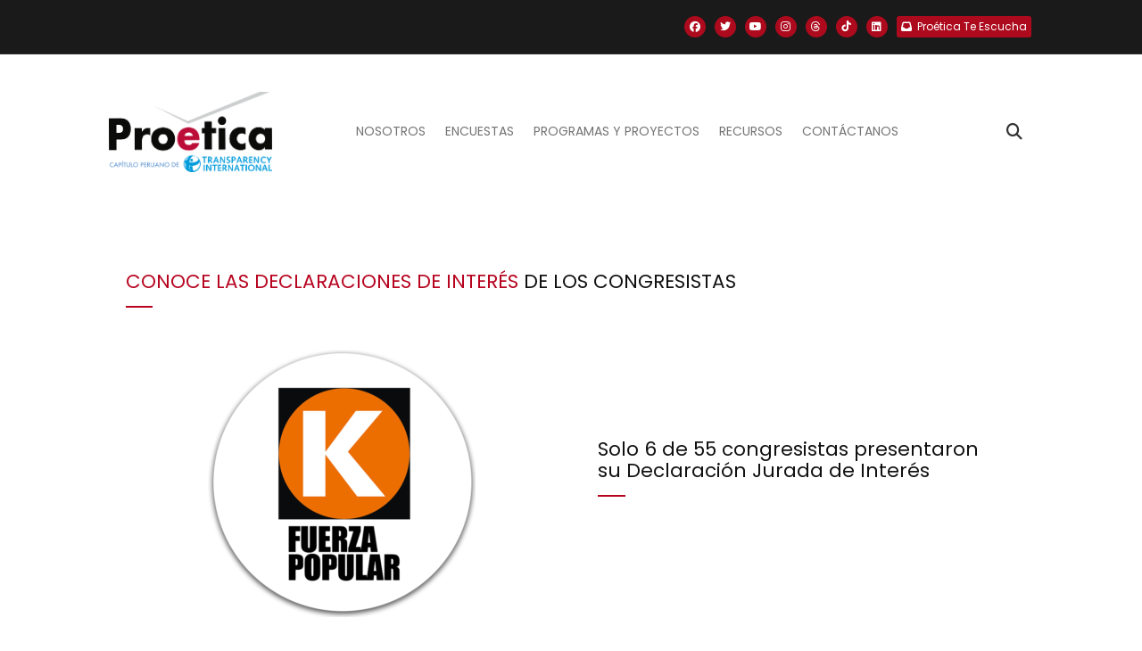

--- FILE ---
content_type: text/html; charset=UTF-8
request_url: https://www.proetica.org.pe/declaracion-jurada-de-intereses-fuerza-popular/
body_size: 17178
content:
<!DOCTYPE html>
<html lang="es" prefix="og: https://ogp.me/ns#">
    <head>
       <meta charset="UTF-8">
       <meta name="viewport" content="width=device-width, initial-scale=1">
       <link rel="profile" href="http://gmpg.org/xfn/11">
      <!-- basic -->
      <meta charset="utf-8">
      <meta http-equiv="X-UA-Compatible" content="IE=edge">
      <!-- mobile metas -->
      <meta name="viewport" content="width=device-width, initial-scale=1">
      <meta name="viewport" content="initial-scale=1, maximum-scale=1">
      <!-- site metas -->
      <meta name="keywords" content="">
      <meta name="description" content="">
      <meta name="author" content="">
      <!-- bootstrap css -->
      <link href="https://cdn.jsdelivr.net/npm/bootstrap@5.1.3/dist/css/bootstrap.min.css" rel="stylesheet" integrity="sha384-1BmE4kWBq78iYhFldvKuhfTAU6auU8tT94WrHftjDbrCEXSU1oBoqyl2QvZ6jIW3" crossorigin="anonymous">

      <!-- style css -->
      <link rel="stylesheet" href="https://www.proetica.org.pe/wp-content/themes/proetica_update/assets/css/style.css">
      
      <!-- Responsive-->
      <link rel="stylesheet" href="https://www.proetica.org.pe/wp-content/themes/proetica_update/assets/css/responsive.css">
      <!-- fevicon -->
      <link rel="icon" href="https://www.proetica.org.pe/wp-content/themes/proetica_update/images/favicon.png" type="image/gif" />

      <link rel="stylesheet" href="https://cdnjs.cloudflare.com/ajax/libs/font-awesome/6.7.2/css/all.min.css" integrity="sha512-Evv84Mr4kqVGRNSgIGL/F/aIDqQb7xQ2vcrdIwxfjThSH8CSR7PBEakCr51Ck+w+/U6swU2Im1vVX0SVk9ABhg==" crossorigin="anonymous" referrerpolicy="no-referrer" />
      
      <!--[if lt IE 9]>
      <script src="https://oss.maxcdn.com/html5shiv/3.7.3/html5shiv.min.js"></script>
      <script src="https://oss.maxcdn.com/respond/1.4.2/respond.min.js"></script><![endif]-->
      
<!-- Search Engine Optimization by Rank Math PRO - https://rankmath.com/ -->
<title>DECLARACIÓN JURADA DE INTERESES - FUERZA POPULAR - Proética | Capítulo Peruano de Transparency International</title>
<meta name="robots" content="follow, index, max-snippet:-1, max-video-preview:-1, max-image-preview:large"/>
<link rel="canonical" href="https://www.proetica.org.pe/declaracion-jurada-de-intereses-fuerza-popular/" />
<meta property="og:locale" content="es_ES" />
<meta property="og:type" content="article" />
<meta property="og:title" content="DECLARACIÓN JURADA DE INTERESES - FUERZA POPULAR - Proética | Capítulo Peruano de Transparency International" />
<meta property="og:url" content="https://www.proetica.org.pe/declaracion-jurada-de-intereses-fuerza-popular/" />
<meta property="og:site_name" content="Proética | Capítulo Peruano de Transparency International" />
<meta property="og:updated_time" content="2019-02-14T17:53:11-05:00" />
<meta property="article:published_time" content="2019-02-14T13:27:28-05:00" />
<meta property="article:modified_time" content="2019-02-14T17:53:11-05:00" />
<meta name="twitter:card" content="summary_large_image" />
<meta name="twitter:title" content="DECLARACIÓN JURADA DE INTERESES - FUERZA POPULAR - Proética | Capítulo Peruano de Transparency International" />
<meta name="twitter:label1" content="Tiempo de lectura" />
<meta name="twitter:data1" content="17 minutos" />
<script type="application/ld+json" class="rank-math-schema-pro">{"@context":"https://schema.org","@graph":[{"@type":"Organization","@id":"https://www.proetica.org.pe/#organization","name":"Pro\u00e9tica | Cap\u00edtulo Peruano de Transparency International"},{"@type":"WebSite","@id":"https://www.proetica.org.pe/#website","url":"https://www.proetica.org.pe","name":"Pro\u00e9tica | Cap\u00edtulo Peruano de Transparency International","publisher":{"@id":"https://www.proetica.org.pe/#organization"},"inLanguage":"es"},{"@type":"WebPage","@id":"https://www.proetica.org.pe/declaracion-jurada-de-intereses-fuerza-popular/#webpage","url":"https://www.proetica.org.pe/declaracion-jurada-de-intereses-fuerza-popular/","name":"DECLARACI\u00d3N JURADA DE INTERESES - FUERZA POPULAR - Pro\u00e9tica | Cap\u00edtulo Peruano de Transparency International","datePublished":"2019-02-14T13:27:28-05:00","dateModified":"2019-02-14T17:53:11-05:00","isPartOf":{"@id":"https://www.proetica.org.pe/#website"},"inLanguage":"es"},{"@type":"Person","@id":"https://www.proetica.org.pe/author/proetica/","name":"Pro\u00e9tica","url":"https://www.proetica.org.pe/author/proetica/","image":{"@type":"ImageObject","@id":"https://secure.gravatar.com/avatar/2b7badc4a735731e91673d6485835c7961962eab3a81ce609c901051b8dfed93?s=96&amp;d=mm&amp;r=g","url":"https://secure.gravatar.com/avatar/2b7badc4a735731e91673d6485835c7961962eab3a81ce609c901051b8dfed93?s=96&amp;d=mm&amp;r=g","caption":"Pro\u00e9tica","inLanguage":"es"},"worksFor":{"@id":"https://www.proetica.org.pe/#organization"}},{"@type":"Article","headline":"DECLARACI\u00d3N JURADA DE INTERESES - FUERZA POPULAR - Pro\u00e9tica | Cap\u00edtulo Peruano de Transparency International","datePublished":"2019-02-14T13:27:28-05:00","dateModified":"2019-02-14T17:53:11-05:00","author":{"@id":"https://www.proetica.org.pe/author/proetica/","name":"Pro\u00e9tica"},"publisher":{"@id":"https://www.proetica.org.pe/#organization"},"description":"WILMER AGUILAR V\u00cdCTOR ALBRECHT PERCY ALCAL\u00c1 LOURDES ALCORTA BETTY ANANCULI GLADYS ANDRADE ALEJANDRA ARAMAYO TAMAR ARIMBORGO ROSA BARTRA H\u00c9CTOR BECERRIL KARINA BETETA C\u00c9SAR CAMPOS CECILIA CHAC\u00d3N LEYLA CHIHU\u00c1N NELLY CUADROS JUAN DEL \u00c1GUILA JOAQU\u00cdN DIPAS CARLOS DOM\u00cdNGUEZ MIGUEL EL\u00cdAS MODESTO FIGUEROA LUIS GALARRETA JUAN CARLOS GONZALES \u00daRSULA LETONA M\u00c1RTIRES LIZANA LUIS L\u00d3PEZ MOIS\u00c9S MAMANI MARIO MANTILLA GUILLERMO MARTORELL ELARD MELGAR MAR\u00cdA MELGAREJO MARCO MIYASHIRO \u00a0WUILIAN MONTEROLA \u00c1NGEL NEYRA DALMIRO PALOMINO FEDERICO PARIONA OS\u00cdAS RAM\u00cdREZ MAR\u00cdA RAMOS ESTHER SAAVEDRA MILAGROS SALAZAR OCTAVIO SALAZAR LUZ SALGADO FREDDY SARMIENTO KARLA SCHAEFER C\u00c9SAR SEGURA LILIANA TAKAYAMA SEGUNDO TAPIA CARLOS TICLLA MIGUEL TORRES GILMER TRUJILLO CARLOS TUBINO ROY VENTURA EDWIN VERGARA YENI VILCATOMA FRANCISCO VILLAVICENCIO JUAN YUYES","name":"DECLARACI\u00d3N JURADA DE INTERESES - FUERZA POPULAR - Pro\u00e9tica | Cap\u00edtulo Peruano de Transparency International","@id":"https://www.proetica.org.pe/declaracion-jurada-de-intereses-fuerza-popular/#richSnippet","isPartOf":{"@id":"https://www.proetica.org.pe/declaracion-jurada-de-intereses-fuerza-popular/#webpage"},"inLanguage":"es","mainEntityOfPage":{"@id":"https://www.proetica.org.pe/declaracion-jurada-de-intereses-fuerza-popular/#webpage"}}]}</script>
<!-- /Plugin Rank Math WordPress SEO -->

<link rel='dns-prefetch' href='//cdn.jsdelivr.net' />
<link rel='dns-prefetch' href='//cdnjs.cloudflare.com' />
<link rel='dns-prefetch' href='//stats.wp.com' />
<link rel='preconnect' href='//i0.wp.com' />
<link rel="alternate" type="application/rss+xml" title="Proética | Capítulo Peruano de Transparency International &raquo; Feed" href="https://www.proetica.org.pe/feed/" />
<link rel="alternate" type="application/rss+xml" title="Proética | Capítulo Peruano de Transparency International &raquo; Feed de los comentarios" href="https://www.proetica.org.pe/comments/feed/" />
<link rel="alternate" title="oEmbed (JSON)" type="application/json+oembed" href="https://www.proetica.org.pe/wp-json/oembed/1.0/embed?url=https%3A%2F%2Fwww.proetica.org.pe%2Fdeclaracion-jurada-de-intereses-fuerza-popular%2F" />
<link rel="alternate" title="oEmbed (XML)" type="text/xml+oembed" href="https://www.proetica.org.pe/wp-json/oembed/1.0/embed?url=https%3A%2F%2Fwww.proetica.org.pe%2Fdeclaracion-jurada-de-intereses-fuerza-popular%2F&#038;format=xml" />
<style id='wp-img-auto-sizes-contain-inline-css' type='text/css'>
img:is([sizes=auto i],[sizes^="auto," i]){contain-intrinsic-size:3000px 1500px}
/*# sourceURL=wp-img-auto-sizes-contain-inline-css */
</style>
<link rel='stylesheet' id='panticmap-styles-css' href='https://www.proetica.org.pe/wp-content/plugins/proetica-anticorrupcion-map/assets/css/panticmap.css?ver=6.9' type='text/css' media='all' />
<style id='wp-emoji-styles-inline-css' type='text/css'>

	img.wp-smiley, img.emoji {
		display: inline !important;
		border: none !important;
		box-shadow: none !important;
		height: 1em !important;
		width: 1em !important;
		margin: 0 0.07em !important;
		vertical-align: -0.1em !important;
		background: none !important;
		padding: 0 !important;
	}
/*# sourceURL=wp-emoji-styles-inline-css */
</style>
<style id='wp-block-library-inline-css' type='text/css'>
:root{--wp-block-synced-color:#7a00df;--wp-block-synced-color--rgb:122,0,223;--wp-bound-block-color:var(--wp-block-synced-color);--wp-editor-canvas-background:#ddd;--wp-admin-theme-color:#007cba;--wp-admin-theme-color--rgb:0,124,186;--wp-admin-theme-color-darker-10:#006ba1;--wp-admin-theme-color-darker-10--rgb:0,107,160.5;--wp-admin-theme-color-darker-20:#005a87;--wp-admin-theme-color-darker-20--rgb:0,90,135;--wp-admin-border-width-focus:2px}@media (min-resolution:192dpi){:root{--wp-admin-border-width-focus:1.5px}}.wp-element-button{cursor:pointer}:root .has-very-light-gray-background-color{background-color:#eee}:root .has-very-dark-gray-background-color{background-color:#313131}:root .has-very-light-gray-color{color:#eee}:root .has-very-dark-gray-color{color:#313131}:root .has-vivid-green-cyan-to-vivid-cyan-blue-gradient-background{background:linear-gradient(135deg,#00d084,#0693e3)}:root .has-purple-crush-gradient-background{background:linear-gradient(135deg,#34e2e4,#4721fb 50%,#ab1dfe)}:root .has-hazy-dawn-gradient-background{background:linear-gradient(135deg,#faaca8,#dad0ec)}:root .has-subdued-olive-gradient-background{background:linear-gradient(135deg,#fafae1,#67a671)}:root .has-atomic-cream-gradient-background{background:linear-gradient(135deg,#fdd79a,#004a59)}:root .has-nightshade-gradient-background{background:linear-gradient(135deg,#330968,#31cdcf)}:root .has-midnight-gradient-background{background:linear-gradient(135deg,#020381,#2874fc)}:root{--wp--preset--font-size--normal:16px;--wp--preset--font-size--huge:42px}.has-regular-font-size{font-size:1em}.has-larger-font-size{font-size:2.625em}.has-normal-font-size{font-size:var(--wp--preset--font-size--normal)}.has-huge-font-size{font-size:var(--wp--preset--font-size--huge)}.has-text-align-center{text-align:center}.has-text-align-left{text-align:left}.has-text-align-right{text-align:right}.has-fit-text{white-space:nowrap!important}#end-resizable-editor-section{display:none}.aligncenter{clear:both}.items-justified-left{justify-content:flex-start}.items-justified-center{justify-content:center}.items-justified-right{justify-content:flex-end}.items-justified-space-between{justify-content:space-between}.screen-reader-text{border:0;clip-path:inset(50%);height:1px;margin:-1px;overflow:hidden;padding:0;position:absolute;width:1px;word-wrap:normal!important}.screen-reader-text:focus{background-color:#ddd;clip-path:none;color:#444;display:block;font-size:1em;height:auto;left:5px;line-height:normal;padding:15px 23px 14px;text-decoration:none;top:5px;width:auto;z-index:100000}html :where(.has-border-color){border-style:solid}html :where([style*=border-top-color]){border-top-style:solid}html :where([style*=border-right-color]){border-right-style:solid}html :where([style*=border-bottom-color]){border-bottom-style:solid}html :where([style*=border-left-color]){border-left-style:solid}html :where([style*=border-width]){border-style:solid}html :where([style*=border-top-width]){border-top-style:solid}html :where([style*=border-right-width]){border-right-style:solid}html :where([style*=border-bottom-width]){border-bottom-style:solid}html :where([style*=border-left-width]){border-left-style:solid}html :where(img[class*=wp-image-]){height:auto;max-width:100%}:where(figure){margin:0 0 1em}html :where(.is-position-sticky){--wp-admin--admin-bar--position-offset:var(--wp-admin--admin-bar--height,0px)}@media screen and (max-width:600px){html :where(.is-position-sticky){--wp-admin--admin-bar--position-offset:0px}}

/*# sourceURL=wp-block-library-inline-css */
</style><style id='global-styles-inline-css' type='text/css'>
:root{--wp--preset--aspect-ratio--square: 1;--wp--preset--aspect-ratio--4-3: 4/3;--wp--preset--aspect-ratio--3-4: 3/4;--wp--preset--aspect-ratio--3-2: 3/2;--wp--preset--aspect-ratio--2-3: 2/3;--wp--preset--aspect-ratio--16-9: 16/9;--wp--preset--aspect-ratio--9-16: 9/16;--wp--preset--color--black: #000000;--wp--preset--color--cyan-bluish-gray: #abb8c3;--wp--preset--color--white: #ffffff;--wp--preset--color--pale-pink: #f78da7;--wp--preset--color--vivid-red: #cf2e2e;--wp--preset--color--luminous-vivid-orange: #ff6900;--wp--preset--color--luminous-vivid-amber: #fcb900;--wp--preset--color--light-green-cyan: #7bdcb5;--wp--preset--color--vivid-green-cyan: #00d084;--wp--preset--color--pale-cyan-blue: #8ed1fc;--wp--preset--color--vivid-cyan-blue: #0693e3;--wp--preset--color--vivid-purple: #9b51e0;--wp--preset--gradient--vivid-cyan-blue-to-vivid-purple: linear-gradient(135deg,rgb(6,147,227) 0%,rgb(155,81,224) 100%);--wp--preset--gradient--light-green-cyan-to-vivid-green-cyan: linear-gradient(135deg,rgb(122,220,180) 0%,rgb(0,208,130) 100%);--wp--preset--gradient--luminous-vivid-amber-to-luminous-vivid-orange: linear-gradient(135deg,rgb(252,185,0) 0%,rgb(255,105,0) 100%);--wp--preset--gradient--luminous-vivid-orange-to-vivid-red: linear-gradient(135deg,rgb(255,105,0) 0%,rgb(207,46,46) 100%);--wp--preset--gradient--very-light-gray-to-cyan-bluish-gray: linear-gradient(135deg,rgb(238,238,238) 0%,rgb(169,184,195) 100%);--wp--preset--gradient--cool-to-warm-spectrum: linear-gradient(135deg,rgb(74,234,220) 0%,rgb(151,120,209) 20%,rgb(207,42,186) 40%,rgb(238,44,130) 60%,rgb(251,105,98) 80%,rgb(254,248,76) 100%);--wp--preset--gradient--blush-light-purple: linear-gradient(135deg,rgb(255,206,236) 0%,rgb(152,150,240) 100%);--wp--preset--gradient--blush-bordeaux: linear-gradient(135deg,rgb(254,205,165) 0%,rgb(254,45,45) 50%,rgb(107,0,62) 100%);--wp--preset--gradient--luminous-dusk: linear-gradient(135deg,rgb(255,203,112) 0%,rgb(199,81,192) 50%,rgb(65,88,208) 100%);--wp--preset--gradient--pale-ocean: linear-gradient(135deg,rgb(255,245,203) 0%,rgb(182,227,212) 50%,rgb(51,167,181) 100%);--wp--preset--gradient--electric-grass: linear-gradient(135deg,rgb(202,248,128) 0%,rgb(113,206,126) 100%);--wp--preset--gradient--midnight: linear-gradient(135deg,rgb(2,3,129) 0%,rgb(40,116,252) 100%);--wp--preset--font-size--small: 13px;--wp--preset--font-size--medium: 20px;--wp--preset--font-size--large: 36px;--wp--preset--font-size--x-large: 42px;--wp--preset--spacing--20: 0.44rem;--wp--preset--spacing--30: 0.67rem;--wp--preset--spacing--40: 1rem;--wp--preset--spacing--50: 1.5rem;--wp--preset--spacing--60: 2.25rem;--wp--preset--spacing--70: 3.38rem;--wp--preset--spacing--80: 5.06rem;--wp--preset--shadow--natural: 6px 6px 9px rgba(0, 0, 0, 0.2);--wp--preset--shadow--deep: 12px 12px 50px rgba(0, 0, 0, 0.4);--wp--preset--shadow--sharp: 6px 6px 0px rgba(0, 0, 0, 0.2);--wp--preset--shadow--outlined: 6px 6px 0px -3px rgb(255, 255, 255), 6px 6px rgb(0, 0, 0);--wp--preset--shadow--crisp: 6px 6px 0px rgb(0, 0, 0);}:where(.is-layout-flex){gap: 0.5em;}:where(.is-layout-grid){gap: 0.5em;}body .is-layout-flex{display: flex;}.is-layout-flex{flex-wrap: wrap;align-items: center;}.is-layout-flex > :is(*, div){margin: 0;}body .is-layout-grid{display: grid;}.is-layout-grid > :is(*, div){margin: 0;}:where(.wp-block-columns.is-layout-flex){gap: 2em;}:where(.wp-block-columns.is-layout-grid){gap: 2em;}:where(.wp-block-post-template.is-layout-flex){gap: 1.25em;}:where(.wp-block-post-template.is-layout-grid){gap: 1.25em;}.has-black-color{color: var(--wp--preset--color--black) !important;}.has-cyan-bluish-gray-color{color: var(--wp--preset--color--cyan-bluish-gray) !important;}.has-white-color{color: var(--wp--preset--color--white) !important;}.has-pale-pink-color{color: var(--wp--preset--color--pale-pink) !important;}.has-vivid-red-color{color: var(--wp--preset--color--vivid-red) !important;}.has-luminous-vivid-orange-color{color: var(--wp--preset--color--luminous-vivid-orange) !important;}.has-luminous-vivid-amber-color{color: var(--wp--preset--color--luminous-vivid-amber) !important;}.has-light-green-cyan-color{color: var(--wp--preset--color--light-green-cyan) !important;}.has-vivid-green-cyan-color{color: var(--wp--preset--color--vivid-green-cyan) !important;}.has-pale-cyan-blue-color{color: var(--wp--preset--color--pale-cyan-blue) !important;}.has-vivid-cyan-blue-color{color: var(--wp--preset--color--vivid-cyan-blue) !important;}.has-vivid-purple-color{color: var(--wp--preset--color--vivid-purple) !important;}.has-black-background-color{background-color: var(--wp--preset--color--black) !important;}.has-cyan-bluish-gray-background-color{background-color: var(--wp--preset--color--cyan-bluish-gray) !important;}.has-white-background-color{background-color: var(--wp--preset--color--white) !important;}.has-pale-pink-background-color{background-color: var(--wp--preset--color--pale-pink) !important;}.has-vivid-red-background-color{background-color: var(--wp--preset--color--vivid-red) !important;}.has-luminous-vivid-orange-background-color{background-color: var(--wp--preset--color--luminous-vivid-orange) !important;}.has-luminous-vivid-amber-background-color{background-color: var(--wp--preset--color--luminous-vivid-amber) !important;}.has-light-green-cyan-background-color{background-color: var(--wp--preset--color--light-green-cyan) !important;}.has-vivid-green-cyan-background-color{background-color: var(--wp--preset--color--vivid-green-cyan) !important;}.has-pale-cyan-blue-background-color{background-color: var(--wp--preset--color--pale-cyan-blue) !important;}.has-vivid-cyan-blue-background-color{background-color: var(--wp--preset--color--vivid-cyan-blue) !important;}.has-vivid-purple-background-color{background-color: var(--wp--preset--color--vivid-purple) !important;}.has-black-border-color{border-color: var(--wp--preset--color--black) !important;}.has-cyan-bluish-gray-border-color{border-color: var(--wp--preset--color--cyan-bluish-gray) !important;}.has-white-border-color{border-color: var(--wp--preset--color--white) !important;}.has-pale-pink-border-color{border-color: var(--wp--preset--color--pale-pink) !important;}.has-vivid-red-border-color{border-color: var(--wp--preset--color--vivid-red) !important;}.has-luminous-vivid-orange-border-color{border-color: var(--wp--preset--color--luminous-vivid-orange) !important;}.has-luminous-vivid-amber-border-color{border-color: var(--wp--preset--color--luminous-vivid-amber) !important;}.has-light-green-cyan-border-color{border-color: var(--wp--preset--color--light-green-cyan) !important;}.has-vivid-green-cyan-border-color{border-color: var(--wp--preset--color--vivid-green-cyan) !important;}.has-pale-cyan-blue-border-color{border-color: var(--wp--preset--color--pale-cyan-blue) !important;}.has-vivid-cyan-blue-border-color{border-color: var(--wp--preset--color--vivid-cyan-blue) !important;}.has-vivid-purple-border-color{border-color: var(--wp--preset--color--vivid-purple) !important;}.has-vivid-cyan-blue-to-vivid-purple-gradient-background{background: var(--wp--preset--gradient--vivid-cyan-blue-to-vivid-purple) !important;}.has-light-green-cyan-to-vivid-green-cyan-gradient-background{background: var(--wp--preset--gradient--light-green-cyan-to-vivid-green-cyan) !important;}.has-luminous-vivid-amber-to-luminous-vivid-orange-gradient-background{background: var(--wp--preset--gradient--luminous-vivid-amber-to-luminous-vivid-orange) !important;}.has-luminous-vivid-orange-to-vivid-red-gradient-background{background: var(--wp--preset--gradient--luminous-vivid-orange-to-vivid-red) !important;}.has-very-light-gray-to-cyan-bluish-gray-gradient-background{background: var(--wp--preset--gradient--very-light-gray-to-cyan-bluish-gray) !important;}.has-cool-to-warm-spectrum-gradient-background{background: var(--wp--preset--gradient--cool-to-warm-spectrum) !important;}.has-blush-light-purple-gradient-background{background: var(--wp--preset--gradient--blush-light-purple) !important;}.has-blush-bordeaux-gradient-background{background: var(--wp--preset--gradient--blush-bordeaux) !important;}.has-luminous-dusk-gradient-background{background: var(--wp--preset--gradient--luminous-dusk) !important;}.has-pale-ocean-gradient-background{background: var(--wp--preset--gradient--pale-ocean) !important;}.has-electric-grass-gradient-background{background: var(--wp--preset--gradient--electric-grass) !important;}.has-midnight-gradient-background{background: var(--wp--preset--gradient--midnight) !important;}.has-small-font-size{font-size: var(--wp--preset--font-size--small) !important;}.has-medium-font-size{font-size: var(--wp--preset--font-size--medium) !important;}.has-large-font-size{font-size: var(--wp--preset--font-size--large) !important;}.has-x-large-font-size{font-size: var(--wp--preset--font-size--x-large) !important;}
/*# sourceURL=global-styles-inline-css */
</style>

<style id='classic-theme-styles-inline-css' type='text/css'>
/*! This file is auto-generated */
.wp-block-button__link{color:#fff;background-color:#32373c;border-radius:9999px;box-shadow:none;text-decoration:none;padding:calc(.667em + 2px) calc(1.333em + 2px);font-size:1.125em}.wp-block-file__button{background:#32373c;color:#fff;text-decoration:none}
/*# sourceURL=/wp-includes/css/classic-themes.min.css */
</style>
<link rel='stylesheet' id='contact-form-7-css' href='https://www.proetica.org.pe/wp-content/plugins/contact-form-7/includes/css/styles.css?ver=6.1.4' type='text/css' media='all' />
<link rel='stylesheet' id='normalize-css' href='https://www.proetica.org.pe/wp-content/themes/proetica_update/assets/libraries/normalize.min.css?ver=1767029148' type='text/css' media='all' />
<link rel='stylesheet' id='ssk-style-css' href='https://www.proetica.org.pe/wp-content/themes/proetica_update/assets/libraries/ssk/css/social-share-kit.css?ver=1767029148' type='text/css' media='all' />
<link rel='stylesheet' id='semantic-ui-transition-style-css' href='https://cdnjs.cloudflare.com/ajax/libs/semantic-ui/2.2.13/components/transition.min.css?ver=6.9' type='text/css' media='all' />
<link rel='stylesheet' id='semantic-ui-dimmer-style-css' href='https://cdnjs.cloudflare.com/ajax/libs/semantic-ui/2.2.13/components/dimmer.min.css?ver=6.9' type='text/css' media='all' />
<link rel='stylesheet' id='semantic-ui-modal-style-css' href='https://cdnjs.cloudflare.com/ajax/libs/semantic-ui/2.2.13/components/modal.min.css?ver=6.9' type='text/css' media='all' />
<link rel='stylesheet' id='owl-style-css' href='https://www.proetica.org.pe/wp-content/themes/proetica_update/assets/libraries/owlCarousel2/assets/owl.carousel.min.css?ver=1767029148' type='text/css' media='all' />
<link rel='stylesheet' id='timeliny-style-css' href='https://www.proetica.org.pe/wp-content/themes/proetica_update/assets/libraries/timeliny/jquery.timeliny.min.css?ver=1767029148' type='text/css' media='all' />
<link rel='stylesheet' id='owl-theme-css' href='https://www.proetica.org.pe/wp-content/themes/proetica_update/assets/libraries/owlCarousel2/assets/owl.theme.default.min.css?ver=1767029148' type='text/css' media='all' />
<link rel='stylesheet' id='swiper-style-css' href='https://cdn.jsdelivr.net/npm/swiper@11/swiper-bundle.min.css?ver=11.0.0' type='text/css' media='all' />
<link rel='stylesheet' id='ubermenu-css' href='https://www.proetica.org.pe/wp-content/plugins/ubermenu/pro/assets/css/ubermenu.min.css?ver=3.3' type='text/css' media='all' />
<link rel='stylesheet' id='js_composer_front-css' href='https://www.proetica.org.pe/wp-content/plugins/js_composer/assets/css/js_composer.min.css?ver=8.7.2' type='text/css' media='all' />
<link rel='stylesheet' id='web-style-css' href='https://www.proetica.org.pe/wp-content/themes/proetica_update/assets/css/style/style.css?ver=1767029148' type='text/css' media='all' />
<link rel='stylesheet' id='mcustom-scrollbar-style-css' href='https://www.proetica.org.pe/wp-content/themes/proetica_update/assets/css/jquery.mCustomScrollbar.min.css?ver=1767029148' type='text/css' media='all' />
<script type="text/javascript" src="https://www.proetica.org.pe/wp-includes/js/jquery/jquery.min.js?ver=3.7.1" id="jquery-core-js"></script>
<script type="text/javascript" src="https://www.proetica.org.pe/wp-includes/js/jquery/jquery-migrate.min.js?ver=3.4.1" id="jquery-migrate-js"></script>
<script type="text/javascript" id="panticmap-scripts-js-extra">
/* <![CDATA[ */
var headPanticmapAjax = {"url":"https://www.proetica.org.pe/wp-admin/admin-ajax.php","nonce":"2419e32469"};
var panticmapI10N = {"loading":"Cargando...","infographic":"Infograf\u00eda","video":"Video","donot_content_available":"No hay contenido disponible.","alert_checked_can_delete_settings":"\u00bfEst\u00e1s seguro? Al desactivar el plugin perder\u00e1s toda esta configuraci\u00f3n."};
//# sourceURL=panticmap-scripts-js-extra
/* ]]> */
</script>
<script type="text/javascript" src="https://www.proetica.org.pe/wp-content/plugins/proetica-anticorrupcion-map/assets/js/panticmap-scripts.min.js?ver=1" id="panticmap-scripts-js"></script>
<script type="text/javascript" src="https://www.proetica.org.pe/wp-content/plugins/revslider/public/assets/js/rbtools.min.js?ver=6.6.18" id="tp-tools-js"></script>
<script type="text/javascript" src="https://www.proetica.org.pe/wp-content/plugins/revslider/public/assets/js/rs6.min.js?ver=6.6.18" id="revmin-js"></script>
<link rel="https://api.w.org/" href="https://www.proetica.org.pe/wp-json/" /><link rel="alternate" title="JSON" type="application/json" href="https://www.proetica.org.pe/wp-json/wp/v2/pages/9119" /><link rel="EditURI" type="application/rsd+xml" title="RSD" href="https://www.proetica.org.pe/xmlrpc.php?rsd" />
<meta name="generator" content="WordPress 6.9" />
<link rel='shortlink' href='https://www.proetica.org.pe/?p=9119' />

		<!-- GA Google Analytics @ https://m0n.co/ga -->
		<script>
			(function(i,s,o,g,r,a,m){i['GoogleAnalyticsObject']=r;i[r]=i[r]||function(){
			(i[r].q=i[r].q||[]).push(arguments)},i[r].l=1*new Date();a=s.createElement(o),
			m=s.getElementsByTagName(o)[0];a.async=1;a.src=g;m.parentNode.insertBefore(a,m)
			})(window,document,'script','https://www.google-analytics.com/analytics.js','ga');
			ga('create', 'UA-111461367-1', 'auto');
			ga('send', 'pageview');
		</script>

	<style id="ubermenu-custom-generated-css">
/** UberMenu Custom Menu Styles (Customizer) **/
/* main */
.ubermenu-main.ubermenu-transition-fade .ubermenu-item .ubermenu-submenu-drop { margin-top:0; }


/* Status: Loaded from Transient */

</style><script type="text/javascript">
(function(url){
	if(/(?:Chrome\/26\.0\.1410\.63 Safari\/537\.31|WordfenceTestMonBot)/.test(navigator.userAgent)){ return; }
	var addEvent = function(evt, handler) {
		if (window.addEventListener) {
			document.addEventListener(evt, handler, false);
		} else if (window.attachEvent) {
			document.attachEvent('on' + evt, handler);
		}
	};
	var removeEvent = function(evt, handler) {
		if (window.removeEventListener) {
			document.removeEventListener(evt, handler, false);
		} else if (window.detachEvent) {
			document.detachEvent('on' + evt, handler);
		}
	};
	var evts = 'contextmenu dblclick drag dragend dragenter dragleave dragover dragstart drop keydown keypress keyup mousedown mousemove mouseout mouseover mouseup mousewheel scroll'.split(' ');
	var logHuman = function() {
		if (window.wfLogHumanRan) { return; }
		window.wfLogHumanRan = true;
		var wfscr = document.createElement('script');
		wfscr.type = 'text/javascript';
		wfscr.async = true;
		wfscr.src = url + '&r=' + Math.random();
		(document.getElementsByTagName('head')[0]||document.getElementsByTagName('body')[0]).appendChild(wfscr);
		for (var i = 0; i < evts.length; i++) {
			removeEvent(evts[i], logHuman);
		}
	};
	for (var i = 0; i < evts.length; i++) {
		addEvent(evts[i], logHuman);
	}
})('//www.proetica.org.pe/?wordfence_lh=1&hid=D2FE49989C304C75C5922AC19B50E1EF');
</script>	<style>img#wpstats{display:none}</style>
		<meta name="generator" content="Powered by WPBakery Page Builder - drag and drop page builder for WordPress."/>
<meta name="generator" content="Powered by Slider Revolution 6.6.18 - responsive, Mobile-Friendly Slider Plugin for WordPress with comfortable drag and drop interface." />
<link rel="icon" href="https://i0.wp.com/www.proetica.org.pe/wp-content/uploads/2017/12/icono.png?fit=32%2C32&#038;ssl=1" sizes="32x32" />
<link rel="icon" href="https://i0.wp.com/www.proetica.org.pe/wp-content/uploads/2017/12/icono.png?fit=100%2C100&#038;ssl=1" sizes="192x192" />
<link rel="apple-touch-icon" href="https://i0.wp.com/www.proetica.org.pe/wp-content/uploads/2017/12/icono.png?fit=100%2C100&#038;ssl=1" />
<meta name="msapplication-TileImage" content="https://i0.wp.com/www.proetica.org.pe/wp-content/uploads/2017/12/icono.png?fit=100%2C100&#038;ssl=1" />
<script>function setREVStartSize(e){
			//window.requestAnimationFrame(function() {
				window.RSIW = window.RSIW===undefined ? window.innerWidth : window.RSIW;
				window.RSIH = window.RSIH===undefined ? window.innerHeight : window.RSIH;
				try {
					var pw = document.getElementById(e.c).parentNode.offsetWidth,
						newh;
					pw = pw===0 || isNaN(pw) || (e.l=="fullwidth" || e.layout=="fullwidth") ? window.RSIW : pw;
					e.tabw = e.tabw===undefined ? 0 : parseInt(e.tabw);
					e.thumbw = e.thumbw===undefined ? 0 : parseInt(e.thumbw);
					e.tabh = e.tabh===undefined ? 0 : parseInt(e.tabh);
					e.thumbh = e.thumbh===undefined ? 0 : parseInt(e.thumbh);
					e.tabhide = e.tabhide===undefined ? 0 : parseInt(e.tabhide);
					e.thumbhide = e.thumbhide===undefined ? 0 : parseInt(e.thumbhide);
					e.mh = e.mh===undefined || e.mh=="" || e.mh==="auto" ? 0 : parseInt(e.mh,0);
					if(e.layout==="fullscreen" || e.l==="fullscreen")
						newh = Math.max(e.mh,window.RSIH);
					else{
						e.gw = Array.isArray(e.gw) ? e.gw : [e.gw];
						for (var i in e.rl) if (e.gw[i]===undefined || e.gw[i]===0) e.gw[i] = e.gw[i-1];
						e.gh = e.el===undefined || e.el==="" || (Array.isArray(e.el) && e.el.length==0)? e.gh : e.el;
						e.gh = Array.isArray(e.gh) ? e.gh : [e.gh];
						for (var i in e.rl) if (e.gh[i]===undefined || e.gh[i]===0) e.gh[i] = e.gh[i-1];
											
						var nl = new Array(e.rl.length),
							ix = 0,
							sl;
						e.tabw = e.tabhide>=pw ? 0 : e.tabw;
						e.thumbw = e.thumbhide>=pw ? 0 : e.thumbw;
						e.tabh = e.tabhide>=pw ? 0 : e.tabh;
						e.thumbh = e.thumbhide>=pw ? 0 : e.thumbh;
						for (var i in e.rl) nl[i] = e.rl[i]<window.RSIW ? 0 : e.rl[i];
						sl = nl[0];
						for (var i in nl) if (sl>nl[i] && nl[i]>0) { sl = nl[i]; ix=i;}
						var m = pw>(e.gw[ix]+e.tabw+e.thumbw) ? 1 : (pw-(e.tabw+e.thumbw)) / (e.gw[ix]);
						newh =  (e.gh[ix] * m) + (e.tabh + e.thumbh);
					}
					var el = document.getElementById(e.c);
					if (el!==null && el) el.style.height = newh+"px";
					el = document.getElementById(e.c+"_wrapper");
					if (el!==null && el) {
						el.style.height = newh+"px";
						el.style.display = "block";
					}
				} catch(e){
					console.log("Failure at Presize of Slider:" + e)
				}
			//});
		  };</script>
<style type="text/css" data-type="vc_shortcodes-default-css">.vc_do_btn{margin-bottom:22px;}</style><noscript><style> .wpb_animate_when_almost_visible { opacity: 1; }</style></noscript>   <link rel='stylesheet' id='rs-plugin-settings-css' href='https://www.proetica.org.pe/wp-content/plugins/revslider/public/assets/css/rs6.css?ver=6.6.18' type='text/css' media='all' />
<style id='rs-plugin-settings-inline-css' type='text/css'>
#rs-demo-id {}
/*# sourceURL=rs-plugin-settings-inline-css */
</style>
</head>

   <body  class="wp-singular page-template-default page page-id-9119 wp-theme-proetica_update wpb-js-composer js-comp-ver-8.7.2 vc_non_responsive" class="main-layout">
      
<div id="fb-root"></div>
<script>(function (d, s, id) {
        var js, fjs = d.getElementsByTagName(s)[0];
        if (d.getElementById(id)) return;
        js = d.createElement(s);
        js.id = id;
        js.src = "//connect.facebook.net/es_LA/sdk.js#xfbml=1&version=v2.10&appId=478865029140090";
        fjs.parentNode.insertBefore(js, fjs);
    }(document, 'script', 'facebook-jssdk'));</script>

      <!-- header -->
      <header class="header-sticky">
         <!-- Preheader with Social Media -->
         <div class="preheader">
            <div class="container p-0">
               <div class="row align-items-center">
                  <div class="col-12 p-0">
                     <div class="preheader-content d-flex justify-content-end align-items-center">
                           <div class="social-media-links">
                              <div class="flex centrado-vertical sociales">
                              <div><a href="https://www.facebook.com/ProeticaPeru/" title="Facebook" target="_blank"><i class="fa fa-facebook fa-brands"></i></a></div>
                              <div><a href="https://twitter.com/ProeticaPeru" title="Twitter" target="_blank"><i class="fa fa-twitter fa-brands"></i></a></div>
                              <div><a href="https://www.youtube.com/user/proetica" title="YouTube" target="_blank"><i class="fa fa-youtube fa-brands"></i></a></div>
                              <div><a href="https://www.instagram.com/proetica_peru/" title="Instagram" target="_blank"><i class="fa fa-instagram fa-brands"></i></a></div>
                              <div><a href="https://www.threads.net/@proetica_peru" title="Thread" target="_blank"><i class="fa fa-threads fa-brands"></i></a></div>
                              <div><a href="https://www.tiktok.com/@proeticaperu?_t=8qlMmRqZKWj&amp;_r=1" title="TikTok" target="_blank"><i class="fa fa-tiktok fa-brands"></i></a></div>
                              <div><a href="https://www.linkedin.com/company/proetica-capitulo-peruano-de-transparencia-internacional" title="Linkedin" target="_blank"><i class="fa fa-linkedin fa-brands"></i></a></div>
                              <div><a class="denuncia" href="https://forms.cloud.microsoft/pages/responsepage.aspx?id=d2r57HSK7U-hwgM32S0wX33I2YAO4HBJtYk-TW_GKO9UQjFXN1RFVUhONUNPUkhUQVBEN1FNSjFCTy4u&route=shorturl" title="Linkedin" target="_blank"><i class="fa-solid fa-inbox me-2"></i> <span>Proética Te Escucha</span></a></div>
                           </div>
                        </div>                        
                     </div>
                  </div>
               </div>
            </div>
         </div>

         <!-- Main Header with Navbar -->
         <div class="header">
            <!-- NAVBAR -->
            <div id="sticky-navbar-wrapper" class="container-fluid position-relative nav-bar">
               <div class="container position-relative p-0 px-lg-3" style="z-index: 9;">
                  <nav class="navbar navbar-expand-lg navbar-light">
                     
                     <!-- LOGO -->
                                             <div id="logo" class="navbar-brand">
                           <a title="Proética | Capítulo Peruano de Transparency International" href="https://www.proetica.org.pe/">
                              <img height="90px" class="img-fluid logo-normal" src="https://www.proetica.org.pe/wp-content/uploads/2022/05/4.-PROETICA-Logo-institucional.png" alt="Proética | Capítulo Peruano de Transparency International">
                              <img height="90px" class="img-fluid logo-sticky" src="https://www.proetica.org.pe/wp-content/uploads/2022/05/4.-PROETICA-Logo-institucional.png" alt="Proética | Capítulo Peruano de Transparency International" style="display: none;">
                           </a>
                        </div>
                     
                     <button type="button" class="navbar-toggler" data-bs-toggle="collapse" data-bs-target="#navbarCollapse" aria-controls="navbarCollapse" aria-expanded="false" aria-label="Toggle navigation">
                        <span class="navbar-toggler-icon"></span>
                     </button>

                     <div class="collapse navbar-collapse justify-content-center px-3" id="navbarCollapse">
                        <div class="navbar-nav">
                           <div class="nav-item dropdown">
	<a href="#" class="nav-link dropdown-toggle" data-bs-toggle="dropdown" aria-expanded="false">Nosotros</a>
	<div class="dropdown-menu border-0 rounded-0 m-0">
			<a href="https://www.proetica.org.pe/quienes-somos/" class="dropdown-item">Equipo</a>
			<a href="https://www.proetica.org.pe/nuestra-transparencia/" class="dropdown-item">Nuestra Transparencia</a>
	</div>
</div>
<div class="nav-item dropdown">
	<a href="#" class="nav-link dropdown-toggle" data-bs-toggle="dropdown" aria-expanded="false">Encuestas</a>
	<div class="dropdown-menu border-0 rounded-0 m-0">
			<a href="https://www.proetica.org.pe/?p=24949&#038;preview=true" class="dropdown-item">Encuesta Proética 2025</a>
			<a href="https://www.proetica.org.pe/noticias/grave-deterioro-de-las-expectativas-de-la-ciudadania-frente-a-la-corrupcion-segun-encuesta-proetica-2022/" class="dropdown-item">Encuesta Proética 2022</a>
			<a href="https://www.proetica.org.pe/contenido/encuesta-nacional-sobre-percepciones-de-la-corrupcion-en-el-peru/" class="dropdown-item">Encuestas Anteriores</a>
	</div>
</div>
<div class="nav-item dropdown">
	<a href="#" class="nav-link dropdown-toggle" data-bs-toggle="dropdown" aria-expanded="false">Programas y proyectos</a>
	<div class="dropdown-menu border-0 rounded-0 m-0">
			<a href="https://www.proetica.org.pe/categoria/programa-de-gobernanza-ambiental/" class="dropdown-item">Programa de Gobernanza Ambiental</a>
			<a href="https://www.proetica.org.pe/oficina-legal-anticorrupcion/" class="dropdown-item">OLA - Oficina Legal Anticorrupción</a>
			<a href="https://www.proetica.org.pe/vigila-gobierno-abierto/" class="dropdown-item">Proyecto &quot;Vigila Gobierno Abierto&quot;</a>
			<a href="https://www.proetica.org.pe/proyecto-sistema-de-la-union-europea-para-un-ambiente-habilitante-eu-see/" class="dropdown-item">Proyecto &quot;Sistema de la UE para un Ambiente Habilitante&quot; </a>
			<a href="https://www.proetica.org.pe/contenido/auditoria-ciudadana/" class="dropdown-item">Proyectos Anteriores</a>
	</div>
</div>
<div class="nav-item dropdown">
	<a href="#" class="nav-link dropdown-toggle" data-bs-toggle="dropdown" aria-expanded="false">Recursos</a>
	<div class="dropdown-menu border-0 rounded-0 m-0">
			<a href="https://www.proetica.org.pe/publicaciones/" class="dropdown-item">Publicaciones</a>
			<a href="https://www.proetica.org.pe/categoria/campanas/" class="dropdown-item">Campañas</a>
			<a href="https://www.proetica.org.pe/herramientas/" class="dropdown-item">Herramientas</a>
	</div>
</div>
<a href="https://www.proetica.org.pe/contactanos/" class="nav-item nav-link">Contáctanos</a>
                        </div>
                     </div>

                     <!-- Search Button and Field -->
                     <div class="navbar-search-wrapper">
                        <button type="button" class="search-toggle-btn" id="searchToggleBtn" aria-label="Toggle search" data-bs-toggle="modal" data-bs-target="#searchModal">
                           <i class="fa fa-search"></i>
                        </button>
                        <!-- Desktop search dropdown (hidden on mobile) -->
                        <div class="search-form-wrapper desktop-search" id="searchFormWrapper">
                           <form role="search" method="get" class="search-form" action="https://www.proetica.org.pe/">
                              <input type="search" class="search-field" placeholder="Buscar..." value="" name="s" />
                              <button type="submit" class="search-submit" aria-label="Submit search">
                                 <i class="fa fa-search"></i>
                              </button>
                           </form>
                        </div>
                     </div>
                  </nav>
               </div>
            </div>
         </div>
      </header>

      <!-- Search Modal for Mobile -->
      <div class="modal fade" id="searchModal" tabindex="-1" aria-labelledby="searchModalLabel" aria-hidden="true">
         <div class="modal-dialog modal-dialog-centered">
            <div class="modal-content">
               <div class="modal-header">
                  <h5 class="modal-title" id="searchModalLabel">Buscar</h5>
                  <button type="button" class="btn-close" data-bs-dismiss="modal" aria-label="Close"></button>
               </div>
               <div class="modal-body">
                  <form role="search" method="get" class="search-form-modal" action="https://www.proetica.org.pe/">
                     <div class="input-group">
                        <input type="search" class="form-control search-field-modal" placeholder="Buscar..." value="" name="s" autofocus />
                        <button type="submit" class="btn btn-primary search-submit-modal" aria-label="Submit search">
                           <i class="fa fa-search"></i>
                        </button>
                     </div>
                  </form>
               </div>
            </div>
         </div>
      </div><div id="primary" class="content-area">
    <main id="main" class="site-main">
        <div class="container">
            <div class="row">
                <div class="col-md-12">
                    <article id="post-9119" class="post-9119 page type-page status-publish hentry">
	
    <div class="entry-content">
		<div class="wpb-content-wrapper"><div class="vc_row wpb_row vc_row-fluid"><div class="wpb_column vc_column_container vc_col-sm-12"><div class="vc_column-inner"><div class="wpb_wrapper"><div class="vc_empty_space"   style="height: 70px"><span class="vc_empty_space_inner"></span></div>        <div class="vc-subtituloDePagina-wrap">
            <h2 class="titulo_estiloB"><span>CONOCE LAS DECLARACIONES DE INTERÉS</span> DE LOS CONGRESISTAS</h2>
        </div>
		<div class="vc_row wpb_row vc_inner vc_row-fluid"><div class="wpb_column vc_column_container vc_col-sm-6"><div class="vc_column-inner"><div class="wpb_wrapper">
	<div  class="wpb_single_image wpb_content_element vc_align_center wpb_content_element">
		
		<figure class="wpb_wrapper vc_figure">
			<div class="vc_single_image-wrapper   vc_box_border_grey"><img decoding="async" class="vc_single_image-img " src="https://i0.wp.com/www.proetica.org.pe/wp-content/uploads/2019/02/fuerza-300x300.png" width="300" height="300" alt="fuerza" title="fuerza" loading="lazy" /></div>
		</figure>
	</div>
</div></div></div><div class="wpb_column vc_column_container vc_col-sm-6"><div class="vc_column-inner"><div class="wpb_wrapper"><div class="vc_empty_space"   style="height: 100px"><span class="vc_empty_space_inner"></span></div>        <div class="vc-subtituloDePagina-wrap">
            <h2 class="titulo_estiloB"><span></span> Solo 6 de 55 congresistas presentaron su Declaración Jurada de Interés </h2>
        </div>
		</div></div></div></div><div class="vc_empty_space"   style="height: 70px"><span class="vc_empty_space_inner"></span></div></div></div></div></div><div class="vc_row wpb_row vc_row-fluid"><div class="wpb_column vc_column_container vc_col-sm-2"><div class="vc_column-inner"><div class="wpb_wrapper">
	<div  class="wpb_single_image wpb_content_element vc_align_center wpb_content_element">
		
		<figure class="wpb_wrapper vc_figure">
			<div class="vc_single_image-wrapper vc_box_border  vc_box_border_grey"><img decoding="async" class="vc_single_image-img " src="https://i0.wp.com/www.proetica.org.pe/wp-content/uploads/2019/02/WILMER-AGUILAR_BYW-180x180.jpg" width="180" height="180" alt="WILMER AGUILAR_BYW" title="WILMER AGUILAR_BYW" loading="lazy" /></div>
		</figure>
	</div>

	<div class="wpb_text_column wpb_content_element" >
		<div class="wpb_wrapper">
			<h5 style="text-align: center;"><strong>WILMER AGUILAR</strong></h5>

		</div>
	</div>
<div class="vc_btn3-container vc_btn3-inline vc_do_btn" ><button onmouseleave="this.style.borderColor='#1e1e21'; this.style.backgroundColor='transparent'; this.style.color='#1e1e21'" onmouseenter="this.style.borderColor='#1e1e21'; this.style.backgroundColor='#1e1e21'; this.style.color='#ffffff';" style="border-color:#1e1e21; color:#1e1e21;" class="vc_general vc_btn3 vc_btn3-size-xs vc_btn3-shape-rounded vc_btn3-style-outline-custom">SIN DECLARACIÓN JURADA DE INTERESES </button></div></div></div></div><div class="wpb_column vc_column_container vc_col-sm-2"><div class="vc_column-inner"><div class="wpb_wrapper">
	<div  class="wpb_single_image wpb_content_element vc_align_center wpb_content_element">
		
		<figure class="wpb_wrapper vc_figure">
			<div class="vc_single_image-wrapper vc_box_border  vc_box_border_grey"><img decoding="async" class="vc_single_image-img " src="https://i0.wp.com/www.proetica.org.pe/wp-content/uploads/2019/02/VICTOR-ALBRECHT_BYW-180x180.jpg" width="180" height="180" alt="VICTOR ALBRECHT_BYW" title="VICTOR ALBRECHT_BYW" loading="lazy" /></div>
		</figure>
	</div>

	<div class="wpb_text_column wpb_content_element" >
		<div class="wpb_wrapper">
			<h5 style="text-align: center;"><strong>VÍCTOR ALBRECHT</strong></h5>

		</div>
	</div>
<div class="vc_btn3-container vc_btn3-inline vc_do_btn" ><button onmouseleave="this.style.borderColor='#1e1e21'; this.style.backgroundColor='transparent'; this.style.color='#1e1e21'" onmouseenter="this.style.borderColor='#1e1e21'; this.style.backgroundColor='#1e1e21'; this.style.color='#ffffff';" style="border-color:#1e1e21; color:#1e1e21;" class="vc_general vc_btn3 vc_btn3-size-xs vc_btn3-shape-rounded vc_btn3-style-outline-custom">SIN DECLARACIÓN JURADA DE INTERESES </button></div></div></div></div><div class="wpb_column vc_column_container vc_col-sm-2"><div class="vc_column-inner"><div class="wpb_wrapper">
	<div  class="wpb_single_image wpb_content_element vc_align_center wpb_content_element">
		
		<figure class="wpb_wrapper vc_figure">
			<div class="vc_single_image-wrapper vc_box_border  vc_box_border_grey"><img decoding="async" class="vc_single_image-img " src="https://i0.wp.com/www.proetica.org.pe/wp-content/uploads/2019/02/PERCY-ALCALA_BYW-180x180.jpg" width="180" height="180" alt="PERCY ALCALA_BYW" title="PERCY ALCALA_BYW" loading="lazy" /></div>
		</figure>
	</div>

	<div class="wpb_text_column wpb_content_element" >
		<div class="wpb_wrapper">
			<h5 style="text-align: center;"><strong>PERCY ALCALÁ</strong></h5>

		</div>
	</div>
<div class="vc_btn3-container vc_btn3-inline vc_do_btn" ><a onmouseleave="this.style.borderColor='#d50e25'; this.style.backgroundColor='transparent'; this.style.color='#d50e25'" onmouseenter="this.style.borderColor='#d50e25'; this.style.backgroundColor='#d50e25'; this.style.color='#ffffff';" style="border-color:#d50e25; color:#d50e25;" class="vc_general vc_btn3 vc_btn3-size-xs vc_btn3-shape-rounded vc_btn3-style-outline-custom" href="https://www.proetica.org.pe/wp-content/uploads/2018/05/Percy-Alcal%C3%A1-1.pdf" title="" target="_blank">REVISA SU DECLARACIÓN JURADA DE INTERESES</a></div></div></div></div><div class="wpb_column vc_column_container vc_col-sm-2"><div class="vc_column-inner"><div class="wpb_wrapper">
	<div  class="wpb_single_image wpb_content_element vc_align_center wpb_content_element">
		
		<figure class="wpb_wrapper vc_figure">
			<div class="vc_single_image-wrapper vc_box_border  vc_box_border_grey"><img decoding="async" class="vc_single_image-img " src="https://i0.wp.com/www.proetica.org.pe/wp-content/uploads/2019/02/MARIA-ALCORTA_BYW-180x180.jpg" width="180" height="180" alt="MARIA ALCORTA_BYW" title="MARIA ALCORTA_BYW" loading="lazy" /></div>
		</figure>
	</div>

	<div class="wpb_text_column wpb_content_element" >
		<div class="wpb_wrapper">
			<h5 style="text-align: center;"><strong>LOURDES ALCORTA</strong></h5>

		</div>
	</div>
<div class="vc_btn3-container vc_btn3-inline vc_do_btn" ><button onmouseleave="this.style.borderColor='#1e1e21'; this.style.backgroundColor='transparent'; this.style.color='#1e1e21'" onmouseenter="this.style.borderColor='#1e1e21'; this.style.backgroundColor='#1e1e21'; this.style.color='#ffffff';" style="border-color:#1e1e21; color:#1e1e21;" class="vc_general vc_btn3 vc_btn3-size-xs vc_btn3-shape-rounded vc_btn3-style-outline-custom">SIN DECLARACIÓN JURADA DE INTERESES </button></div></div></div></div><div class="wpb_column vc_column_container vc_col-sm-2"><div class="vc_column-inner"><div class="wpb_wrapper">
	<div  class="wpb_single_image wpb_content_element vc_align_center wpb_content_element">
		
		<figure class="wpb_wrapper vc_figure">
			<div class="vc_single_image-wrapper vc_box_border  vc_box_border_grey"><img decoding="async" class="vc_single_image-img " src="https://i0.wp.com/www.proetica.org.pe/wp-content/uploads/2019/02/BETTY-ANANCULI_BYW-180x180.jpg" width="180" height="180" alt="BETTY ANANCULI_BYW" title="BETTY ANANCULI_BYW" loading="lazy" /></div>
		</figure>
	</div>

	<div class="wpb_text_column wpb_content_element" >
		<div class="wpb_wrapper">
			<h5 style="text-align: center;"><strong>BETTY ANANCULI</strong></h5>

		</div>
	</div>
<div class="vc_btn3-container vc_btn3-inline vc_do_btn" ><button onmouseleave="this.style.borderColor='#1e1e21'; this.style.backgroundColor='transparent'; this.style.color='#1e1e21'" onmouseenter="this.style.borderColor='#1e1e21'; this.style.backgroundColor='#1e1e21'; this.style.color='#ffffff';" style="border-color:#1e1e21; color:#1e1e21;" class="vc_general vc_btn3 vc_btn3-size-xs vc_btn3-shape-rounded vc_btn3-style-outline-custom">SIN DECLARACIÓN JURADA DE INTERESES </button></div></div></div></div><div class="wpb_column vc_column_container vc_col-sm-2"><div class="vc_column-inner"><div class="wpb_wrapper">
	<div  class="wpb_single_image wpb_content_element vc_align_center wpb_content_element">
		
		<figure class="wpb_wrapper vc_figure">
			<div class="vc_single_image-wrapper vc_box_border  vc_box_border_grey"><img decoding="async" class="vc_single_image-img " src="https://i0.wp.com/www.proetica.org.pe/wp-content/uploads/2019/02/GLADYS-ANDRADE_BYW-180x180.jpg" width="180" height="180" alt="GLADYS ANDRADE_BYW" title="GLADYS ANDRADE_BYW" loading="lazy" /></div>
		</figure>
	</div>

	<div class="wpb_text_column wpb_content_element" >
		<div class="wpb_wrapper">
			<h5 style="text-align: center;"><strong>GLADYS ANDRADE</strong></h5>

		</div>
	</div>
<div class="vc_btn3-container vc_btn3-inline vc_do_btn" ><button onmouseleave="this.style.borderColor='#1e1e21'; this.style.backgroundColor='transparent'; this.style.color='#1e1e21'" onmouseenter="this.style.borderColor='#1e1e21'; this.style.backgroundColor='#1e1e21'; this.style.color='#ffffff';" style="border-color:#1e1e21; color:#1e1e21;" class="vc_general vc_btn3 vc_btn3-size-xs vc_btn3-shape-rounded vc_btn3-style-outline-custom">SIN DECLARACIÓN JURADA DE INTERESES </button></div></div></div></div></div><div class="vc_row wpb_row vc_row-fluid"><div class="wpb_column vc_column_container vc_col-sm-12"><div class="vc_column-inner"><div class="wpb_wrapper"><div class="vc_empty_space"   style="height: 70px"><span class="vc_empty_space_inner"></span></div></div></div></div></div><div class="vc_row wpb_row vc_row-fluid"><div class="wpb_column vc_column_container vc_col-sm-2"><div class="vc_column-inner"><div class="wpb_wrapper">
	<div  class="wpb_single_image wpb_content_element vc_align_center wpb_content_element">
		
		<figure class="wpb_wrapper vc_figure">
			<div class="vc_single_image-wrapper vc_box_border  vc_box_border_grey"><img decoding="async" class="vc_single_image-img " src="https://i0.wp.com/www.proetica.org.pe/wp-content/uploads/2019/02/ALEJANDRA-ARAMAYO_BYW-180x180.jpg" width="180" height="180" alt="ALEJANDRA ARAMAYO_BYW" title="ALEJANDRA ARAMAYO_BYW" loading="lazy" /></div>
		</figure>
	</div>

	<div class="wpb_text_column wpb_content_element" >
		<div class="wpb_wrapper">
			<h5 style="text-align: center;"><strong>ALEJANDRA ARAMAYO</strong></h5>

		</div>
	</div>
<div class="vc_btn3-container vc_btn3-inline vc_do_btn" ><button onmouseleave="this.style.borderColor='#1e1e21'; this.style.backgroundColor='transparent'; this.style.color='#1e1e21'" onmouseenter="this.style.borderColor='#1e1e21'; this.style.backgroundColor='#1e1e21'; this.style.color='#ffffff';" style="border-color:#1e1e21; color:#1e1e21;" class="vc_general vc_btn3 vc_btn3-size-xs vc_btn3-shape-rounded vc_btn3-style-outline-custom">SIN DECLARACIÓN JURADA DE INTERESES </button></div></div></div></div><div class="wpb_column vc_column_container vc_col-sm-2"><div class="vc_column-inner"><div class="wpb_wrapper">
	<div  class="wpb_single_image wpb_content_element vc_align_center wpb_content_element">
		
		<figure class="wpb_wrapper vc_figure">
			<div class="vc_single_image-wrapper vc_box_border  vc_box_border_grey"><img decoding="async" class="vc_single_image-img " src="https://i0.wp.com/www.proetica.org.pe/wp-content/uploads/2019/02/TAMAR-ARIMBORGO_BYW-180x180.jpg" width="180" height="180" alt="TAMAR ARIMBORGO_BYW" title="TAMAR ARIMBORGO_BYW" loading="lazy" /></div>
		</figure>
	</div>

	<div class="wpb_text_column wpb_content_element" >
		<div class="wpb_wrapper">
			<h5 style="text-align: center;"><strong>TAMAR ARIMBORGO</strong></h5>

		</div>
	</div>
<div class="vc_btn3-container vc_btn3-inline vc_do_btn" ><button onmouseleave="this.style.borderColor='#1e1e21'; this.style.backgroundColor='transparent'; this.style.color='#1e1e21'" onmouseenter="this.style.borderColor='#1e1e21'; this.style.backgroundColor='#1e1e21'; this.style.color='#ffffff';" style="border-color:#1e1e21; color:#1e1e21;" class="vc_general vc_btn3 vc_btn3-size-xs vc_btn3-shape-rounded vc_btn3-style-outline-custom">SIN DECLARACIÓN JURADA DE INTERESES </button></div></div></div></div><div class="wpb_column vc_column_container vc_col-sm-2"><div class="vc_column-inner"><div class="wpb_wrapper">
	<div  class="wpb_single_image wpb_content_element vc_align_center wpb_content_element">
		
		<figure class="wpb_wrapper vc_figure">
			<div class="vc_single_image-wrapper vc_box_border  vc_box_border_grey"><img decoding="async" class="vc_single_image-img " src="https://i0.wp.com/www.proetica.org.pe/wp-content/uploads/2019/02/ROSA-BARTRA_BYW-180x180.jpg" width="180" height="180" alt="ROSA BARTRA_BYW" title="ROSA BARTRA_BYW" loading="lazy" /></div>
		</figure>
	</div>

	<div class="wpb_text_column wpb_content_element" >
		<div class="wpb_wrapper">
			<h5 style="text-align: center;"><strong>ROSA BARTRA</strong></h5>

		</div>
	</div>
<div class="vc_btn3-container vc_btn3-inline vc_do_btn" ><button onmouseleave="this.style.borderColor='#1e1e21'; this.style.backgroundColor='transparent'; this.style.color='#1e1e21'" onmouseenter="this.style.borderColor='#1e1e21'; this.style.backgroundColor='#1e1e21'; this.style.color='#ffffff';" style="border-color:#1e1e21; color:#1e1e21;" class="vc_general vc_btn3 vc_btn3-size-xs vc_btn3-shape-rounded vc_btn3-style-outline-custom">SIN DECLARACIÓN JURADA DE INTERESES </button></div></div></div></div><div class="wpb_column vc_column_container vc_col-sm-2"><div class="vc_column-inner"><div class="wpb_wrapper">
	<div  class="wpb_single_image wpb_content_element vc_align_center wpb_content_element">
		
		<figure class="wpb_wrapper vc_figure">
			<div class="vc_single_image-wrapper vc_box_border  vc_box_border_grey"><img decoding="async" class="vc_single_image-img " src="https://i0.wp.com/www.proetica.org.pe/wp-content/uploads/2019/02/HECTOR-BECERRIL_BYW-180x180.jpg" width="180" height="180" alt="HECTOR BECERRIL_BYW" title="HECTOR BECERRIL_BYW" loading="lazy" /></div>
		</figure>
	</div>

	<div class="wpb_text_column wpb_content_element" >
		<div class="wpb_wrapper">
			<h5 style="text-align: center;"><strong>HÉCTOR BECERRIL</strong></h5>

		</div>
	</div>
<div class="vc_btn3-container vc_btn3-inline vc_do_btn" ><button onmouseleave="this.style.borderColor='#1e1e21'; this.style.backgroundColor='transparent'; this.style.color='#1e1e21'" onmouseenter="this.style.borderColor='#1e1e21'; this.style.backgroundColor='#1e1e21'; this.style.color='#ffffff';" style="border-color:#1e1e21; color:#1e1e21;" class="vc_general vc_btn3 vc_btn3-size-xs vc_btn3-shape-rounded vc_btn3-style-outline-custom">SIN DECLARACIÓN JURADA DE INTERESES </button></div></div></div></div><div class="wpb_column vc_column_container vc_col-sm-2"><div class="vc_column-inner"><div class="wpb_wrapper">
	<div  class="wpb_single_image wpb_content_element vc_align_center wpb_content_element">
		
		<figure class="wpb_wrapper vc_figure">
			<div class="vc_single_image-wrapper vc_box_border  vc_box_border_grey"><img decoding="async" class="vc_single_image-img " src="https://i0.wp.com/www.proetica.org.pe/wp-content/uploads/2019/02/KARINA-BETETA_BYW-180x180.jpg" width="180" height="180" alt="KARINA BETETA_BYW" title="KARINA BETETA_BYW" loading="lazy" /></div>
		</figure>
	</div>

	<div class="wpb_text_column wpb_content_element" >
		<div class="wpb_wrapper">
			<h5 style="text-align: center;"><strong>KARINA BETETA</strong></h5>

		</div>
	</div>
<div class="vc_btn3-container vc_btn3-inline vc_do_btn" ><button onmouseleave="this.style.borderColor='#1e1e21'; this.style.backgroundColor='transparent'; this.style.color='#1e1e21'" onmouseenter="this.style.borderColor='#1e1e21'; this.style.backgroundColor='#1e1e21'; this.style.color='#ffffff';" style="border-color:#1e1e21; color:#1e1e21;" class="vc_general vc_btn3 vc_btn3-size-xs vc_btn3-shape-rounded vc_btn3-style-outline-custom">SIN DECLARACIÓN JURADA DE INTERESES </button></div></div></div></div><div class="wpb_column vc_column_container vc_col-sm-2"><div class="vc_column-inner"><div class="wpb_wrapper">
	<div  class="wpb_single_image wpb_content_element vc_align_center wpb_content_element">
		
		<figure class="wpb_wrapper vc_figure">
			<div class="vc_single_image-wrapper vc_box_border  vc_box_border_grey"><img decoding="async" class="vc_single_image-img " src="https://i0.wp.com/www.proetica.org.pe/wp-content/uploads/2019/02/CESAR-CAMPOS_BYW-180x180.jpg" width="180" height="180" alt="CESAR CAMPOS_BYW" title="CESAR CAMPOS_BYW" loading="lazy" /></div>
		</figure>
	</div>

	<div class="wpb_text_column wpb_content_element" >
		<div class="wpb_wrapper">
			<h5 style="text-align: center;"><strong>CÉSAR CAMPOS</strong></h5>

		</div>
	</div>
<div class="vc_btn3-container vc_btn3-inline vc_do_btn" ><button onmouseleave="this.style.borderColor='#1e1e21'; this.style.backgroundColor='transparent'; this.style.color='#1e1e21'" onmouseenter="this.style.borderColor='#1e1e21'; this.style.backgroundColor='#1e1e21'; this.style.color='#ffffff';" style="border-color:#1e1e21; color:#1e1e21;" class="vc_general vc_btn3 vc_btn3-size-xs vc_btn3-shape-rounded vc_btn3-style-outline-custom">SIN DECLARACIÓN JURADA DE INTERESES </button></div></div></div></div></div><div class="vc_row wpb_row vc_row-fluid"><div class="wpb_column vc_column_container vc_col-sm-12"><div class="vc_column-inner"><div class="wpb_wrapper"><div class="vc_empty_space"   style="height: 70px"><span class="vc_empty_space_inner"></span></div></div></div></div></div><div class="vc_row wpb_row vc_row-fluid"><div class="wpb_column vc_column_container vc_col-sm-2"><div class="vc_column-inner"><div class="wpb_wrapper">
	<div  class="wpb_single_image wpb_content_element vc_align_center wpb_content_element">
		
		<figure class="wpb_wrapper vc_figure">
			<div class="vc_single_image-wrapper vc_box_border  vc_box_border_grey"><img decoding="async" class="vc_single_image-img " src="https://i0.wp.com/www.proetica.org.pe/wp-content/uploads/2019/02/CECILIA-CHACON_BYW-180x180.jpg" width="180" height="180" alt="CECILIA CHACON_BYW" title="CECILIA CHACON_BYW" loading="lazy" /></div>
		</figure>
	</div>

	<div class="wpb_text_column wpb_content_element" >
		<div class="wpb_wrapper">
			<h5 style="text-align: center;"><strong>CECILIA CHACÓN</strong></h5>

		</div>
	</div>
<div class="vc_btn3-container vc_btn3-inline vc_do_btn" ><button onmouseleave="this.style.borderColor='#1e1e21'; this.style.backgroundColor='transparent'; this.style.color='#1e1e21'" onmouseenter="this.style.borderColor='#1e1e21'; this.style.backgroundColor='#1e1e21'; this.style.color='#ffffff';" style="border-color:#1e1e21; color:#1e1e21;" class="vc_general vc_btn3 vc_btn3-size-xs vc_btn3-shape-rounded vc_btn3-style-outline-custom">SIN DECLARACIÓN JURADA DE INTERESES </button></div></div></div></div><div class="wpb_column vc_column_container vc_col-sm-2"><div class="vc_column-inner"><div class="wpb_wrapper">
	<div  class="wpb_single_image wpb_content_element vc_align_center wpb_content_element">
		
		<figure class="wpb_wrapper vc_figure">
			<div class="vc_single_image-wrapper vc_box_border  vc_box_border_grey"><img decoding="async" class="vc_single_image-img " src="https://i0.wp.com/www.proetica.org.pe/wp-content/uploads/2019/02/LA-CHIHUAN_BYW-180x180.jpg" width="180" height="180" alt="LA CHIHUAN_BYW" title="LA CHIHUAN_BYW" loading="lazy" /></div>
		</figure>
	</div>

	<div class="wpb_text_column wpb_content_element" >
		<div class="wpb_wrapper">
			<h5 style="text-align: center;"><strong>LEYLA CHIHUÁN</strong></h5>

		</div>
	</div>
<div class="vc_btn3-container vc_btn3-inline vc_do_btn" ><button onmouseleave="this.style.borderColor='#1e1e21'; this.style.backgroundColor='transparent'; this.style.color='#1e1e21'" onmouseenter="this.style.borderColor='#1e1e21'; this.style.backgroundColor='#1e1e21'; this.style.color='#ffffff';" style="border-color:#1e1e21; color:#1e1e21;" class="vc_general vc_btn3 vc_btn3-size-xs vc_btn3-shape-rounded vc_btn3-style-outline-custom">SIN DECLARACIÓN JURADA DE INTERESES </button></div></div></div></div><div class="wpb_column vc_column_container vc_col-sm-2"><div class="vc_column-inner"><div class="wpb_wrapper">
	<div  class="wpb_single_image wpb_content_element vc_align_center wpb_content_element">
		
		<figure class="wpb_wrapper vc_figure">
			<div class="vc_single_image-wrapper vc_box_border  vc_box_border_grey"><img decoding="async" class="vc_single_image-img " src="https://i0.wp.com/www.proetica.org.pe/wp-content/uploads/2019/02/NELY-CUADROS_BYW-180x180.jpg" width="180" height="180" alt="NELY CUADROS_BYW" title="NELY CUADROS_BYW" loading="lazy" /></div>
		</figure>
	</div>

	<div class="wpb_text_column wpb_content_element" >
		<div class="wpb_wrapper">
			<h5 style="text-align: center;"><strong>NELLY CUADROS</strong></h5>

		</div>
	</div>
<div class="vc_btn3-container vc_btn3-inline vc_do_btn" ><button onmouseleave="this.style.borderColor='#1e1e21'; this.style.backgroundColor='transparent'; this.style.color='#1e1e21'" onmouseenter="this.style.borderColor='#1e1e21'; this.style.backgroundColor='#1e1e21'; this.style.color='#ffffff';" style="border-color:#1e1e21; color:#1e1e21;" class="vc_general vc_btn3 vc_btn3-size-xs vc_btn3-shape-rounded vc_btn3-style-outline-custom">SIN DECLARACIÓN JURADA DE INTERESES </button></div></div></div></div><div class="wpb_column vc_column_container vc_col-sm-2"><div class="vc_column-inner"><div class="wpb_wrapper">
	<div  class="wpb_single_image wpb_content_element vc_align_center wpb_content_element">
		
		<figure class="wpb_wrapper vc_figure">
			<div class="vc_single_image-wrapper vc_box_border  vc_box_border_grey"><img decoding="async" class="vc_single_image-img " src="https://i0.wp.com/www.proetica.org.pe/wp-content/uploads/2019/02/JUAN-DEL-AGUILA_COLOR-180x180.jpg" width="180" height="180" alt="JUAN DEL AGUILA_COLOR" title="JUAN DEL AGUILA_COLOR" loading="lazy" /></div>
		</figure>
	</div>

	<div class="wpb_text_column wpb_content_element" >
		<div class="wpb_wrapper">
			<h5 style="text-align: center;"><strong>JUAN DEL ÁGUILA</strong></h5>

		</div>
	</div>
<div class="vc_btn3-container vc_btn3-inline vc_do_btn" ><a onmouseleave="this.style.borderColor='#d50e25'; this.style.backgroundColor='transparent'; this.style.color='#d50e25'" onmouseenter="this.style.borderColor='#d50e25'; this.style.backgroundColor='#d50e25'; this.style.color='#ffffff';" style="border-color:#d50e25; color:#d50e25;" class="vc_general vc_btn3 vc_btn3-size-xs vc_btn3-shape-rounded vc_btn3-style-outline-custom" href="https://www.proetica.org.pe/wp-content/uploads/2018/02/Juan-Del-Aguila.pdf" title="" target="_blank">REVISA SU DECLARACIÓN JURADA DE INTERESES</a></div></div></div></div><div class="wpb_column vc_column_container vc_col-sm-2"><div class="vc_column-inner"><div class="wpb_wrapper">
	<div  class="wpb_single_image wpb_content_element vc_align_center wpb_content_element">
		
		<figure class="wpb_wrapper vc_figure">
			<div class="vc_single_image-wrapper vc_box_border  vc_box_border_grey"><img decoding="async" class="vc_single_image-img " src="https://i0.wp.com/www.proetica.org.pe/wp-content/uploads/2019/02/JOAQUIN-DIPAS_BYW-180x180.jpg" width="180" height="180" alt="JOAQUIN DIPAS_BYW" title="JOAQUIN DIPAS_BYW" loading="lazy" /></div>
		</figure>
	</div>

	<div class="wpb_text_column wpb_content_element" >
		<div class="wpb_wrapper">
			<h5 style="text-align: center;"><strong>JOAQUÍN DIPAS</strong></h5>

		</div>
	</div>
<div class="vc_btn3-container vc_btn3-inline vc_do_btn" ><button onmouseleave="this.style.borderColor='#1e1e21'; this.style.backgroundColor='transparent'; this.style.color='#1e1e21'" onmouseenter="this.style.borderColor='#1e1e21'; this.style.backgroundColor='#1e1e21'; this.style.color='#ffffff';" style="border-color:#1e1e21; color:#1e1e21;" class="vc_general vc_btn3 vc_btn3-size-xs vc_btn3-shape-rounded vc_btn3-style-outline-custom">SIN DECLARACIÓN JURADA DE INTERESES </button></div></div></div></div><div class="wpb_column vc_column_container vc_col-sm-2"><div class="vc_column-inner"><div class="wpb_wrapper">
	<div  class="wpb_single_image wpb_content_element vc_align_center wpb_content_element">
		
		<figure class="wpb_wrapper vc_figure">
			<div class="vc_single_image-wrapper vc_box_border  vc_box_border_grey"><img decoding="async" class="vc_single_image-img " src="https://i0.wp.com/www.proetica.org.pe/wp-content/uploads/2019/02/CARLOS-DOMINGUEZ_COLOR-180x180.jpg" width="180" height="180" alt="CARLOS DOMINGUEZ_COLOR" title="CARLOS DOMINGUEZ_COLOR" loading="lazy" /></div>
		</figure>
	</div>

	<div class="wpb_text_column wpb_content_element" >
		<div class="wpb_wrapper">
			<h5 style="text-align: center;"><strong>CARLOS DOMÍNGUEZ</strong></h5>

		</div>
	</div>
<div class="vc_btn3-container vc_btn3-inline vc_do_btn" ><a onmouseleave="this.style.borderColor='#d50e25'; this.style.backgroundColor='transparent'; this.style.color='#d50e25'" onmouseenter="this.style.borderColor='#d50e25'; this.style.backgroundColor='#d50e25'; this.style.color='#ffffff';" style="border-color:#d50e25; color:#d50e25;" class="vc_general vc_btn3 vc_btn3-size-xs vc_btn3-shape-rounded vc_btn3-style-outline-custom" href="https://www.proetica.org.pe/wp-content/uploads/2018/05/Carlos-Dominguez.pdf" title="" target="_blank">REVISA SU DECLARACIÓN JURADA DE INTERESES</a></div></div></div></div></div><div class="vc_row wpb_row vc_row-fluid"><div class="wpb_column vc_column_container vc_col-sm-12"><div class="vc_column-inner"><div class="wpb_wrapper"><div class="vc_empty_space"   style="height: 70px"><span class="vc_empty_space_inner"></span></div></div></div></div></div><div class="vc_row wpb_row vc_row-fluid"><div class="wpb_column vc_column_container vc_col-sm-2"><div class="vc_column-inner"><div class="wpb_wrapper">
	<div  class="wpb_single_image wpb_content_element vc_align_center wpb_content_element">
		
		<figure class="wpb_wrapper vc_figure">
			<div class="vc_single_image-wrapper vc_box_border  vc_box_border_grey"><img decoding="async" class="vc_single_image-img " src="https://i0.wp.com/www.proetica.org.pe/wp-content/uploads/2019/02/MIGUEL-ELIAS_BYW-180x180.jpg" width="180" height="180" alt="MIGUEL ELIAS_BYW" title="MIGUEL ELIAS_BYW" loading="lazy" /></div>
		</figure>
	</div>

	<div class="wpb_text_column wpb_content_element" >
		<div class="wpb_wrapper">
			<h5 style="text-align: center;"><strong>MIGUEL ELÍAS</strong></h5>

		</div>
	</div>
<div class="vc_btn3-container vc_btn3-inline vc_do_btn" ><button onmouseleave="this.style.borderColor='#1e1e21'; this.style.backgroundColor='transparent'; this.style.color='#1e1e21'" onmouseenter="this.style.borderColor='#1e1e21'; this.style.backgroundColor='#1e1e21'; this.style.color='#ffffff';" style="border-color:#1e1e21; color:#1e1e21;" class="vc_general vc_btn3 vc_btn3-size-xs vc_btn3-shape-rounded vc_btn3-style-outline-custom">SIN DECLARACIÓN JURADA DE INTERESES </button></div></div></div></div><div class="wpb_column vc_column_container vc_col-sm-2"><div class="vc_column-inner"><div class="wpb_wrapper">
	<div  class="wpb_single_image wpb_content_element vc_align_center wpb_content_element">
		
		<figure class="wpb_wrapper vc_figure">
			<div class="vc_single_image-wrapper vc_box_border  vc_box_border_grey"><img decoding="async" class="vc_single_image-img " src="https://i0.wp.com/www.proetica.org.pe/wp-content/uploads/2019/02/MODESTO-FIGUEROA_BYW-180x180.jpg" width="180" height="180" alt="MODESTO FIGUEROA_BYW" title="MODESTO FIGUEROA_BYW" loading="lazy" /></div>
		</figure>
	</div>

	<div class="wpb_text_column wpb_content_element" >
		<div class="wpb_wrapper">
			<h5 style="text-align: center;"><strong>MODESTO FIGUEROA</strong></h5>

		</div>
	</div>
<div class="vc_btn3-container vc_btn3-inline vc_do_btn" ><button onmouseleave="this.style.borderColor='#1e1e21'; this.style.backgroundColor='transparent'; this.style.color='#1e1e21'" onmouseenter="this.style.borderColor='#1e1e21'; this.style.backgroundColor='#1e1e21'; this.style.color='#ffffff';" style="border-color:#1e1e21; color:#1e1e21;" class="vc_general vc_btn3 vc_btn3-size-xs vc_btn3-shape-rounded vc_btn3-style-outline-custom">SIN DECLARACIÓN JURADA DE INTERESES </button></div></div></div></div><div class="wpb_column vc_column_container vc_col-sm-2"><div class="vc_column-inner"><div class="wpb_wrapper">
	<div  class="wpb_single_image wpb_content_element vc_align_center wpb_content_element">
		
		<figure class="wpb_wrapper vc_figure">
			<div class="vc_single_image-wrapper vc_box_border  vc_box_border_grey"><img decoding="async" class="vc_single_image-img " src="https://i0.wp.com/www.proetica.org.pe/wp-content/uploads/2019/02/LUIS-GALARRETA_BYW-180x180.jpg" width="180" height="180" alt="LUIS GALARRETA_BYW" title="LUIS GALARRETA_BYW" loading="lazy" /></div>
		</figure>
	</div>

	<div class="wpb_text_column wpb_content_element" >
		<div class="wpb_wrapper">
			<h5 style="text-align: center;"><strong>LUIS GALARRETA</strong></h5>

		</div>
	</div>
<div class="vc_btn3-container vc_btn3-inline vc_do_btn" ><button onmouseleave="this.style.borderColor='#1e1e21'; this.style.backgroundColor='transparent'; this.style.color='#1e1e21'" onmouseenter="this.style.borderColor='#1e1e21'; this.style.backgroundColor='#1e1e21'; this.style.color='#ffffff';" style="border-color:#1e1e21; color:#1e1e21;" class="vc_general vc_btn3 vc_btn3-size-xs vc_btn3-shape-rounded vc_btn3-style-outline-custom">SIN DECLARACIÓN JURADA DE INTERESES </button></div></div></div></div><div class="wpb_column vc_column_container vc_col-sm-2"><div class="vc_column-inner"><div class="wpb_wrapper">
	<div  class="wpb_single_image wpb_content_element vc_align_center wpb_content_element">
		
		<figure class="wpb_wrapper vc_figure">
			<div class="vc_single_image-wrapper vc_box_border  vc_box_border_grey"><img decoding="async" class="vc_single_image-img " src="https://i0.wp.com/www.proetica.org.pe/wp-content/uploads/2019/02/JUAN-GONZALES_BYW-180x180.jpg" width="180" height="180" alt="JUAN GONZALES_BYW" title="JUAN GONZALES_BYW" loading="lazy" /></div>
		</figure>
	</div>

	<div class="wpb_text_column wpb_content_element" >
		<div class="wpb_wrapper">
			<h5 style="text-align: center;"><strong>JUAN CARLOS GONZALES</strong></h5>

		</div>
	</div>
<div class="vc_btn3-container vc_btn3-inline vc_do_btn" ><button onmouseleave="this.style.borderColor='#1e1e21'; this.style.backgroundColor='transparent'; this.style.color='#1e1e21'" onmouseenter="this.style.borderColor='#1e1e21'; this.style.backgroundColor='#1e1e21'; this.style.color='#ffffff';" style="border-color:#1e1e21; color:#1e1e21;" class="vc_general vc_btn3 vc_btn3-size-xs vc_btn3-shape-rounded vc_btn3-style-outline-custom">SIN DECLARACIÓN JURADA DE INTERESES </button></div></div></div></div><div class="wpb_column vc_column_container vc_col-sm-2"><div class="vc_column-inner"><div class="wpb_wrapper">
	<div  class="wpb_single_image wpb_content_element vc_align_center wpb_content_element">
		
		<figure class="wpb_wrapper vc_figure">
			<div class="vc_single_image-wrapper vc_box_border  vc_box_border_grey"><img decoding="async" class="vc_single_image-img " src="https://i0.wp.com/www.proetica.org.pe/wp-content/uploads/2019/02/LETONA_COLOR-180x180.jpg" width="180" height="180" alt="LETONA_COLOR" title="LETONA_COLOR" loading="lazy" /></div>
		</figure>
	</div>

	<div class="wpb_text_column wpb_content_element" >
		<div class="wpb_wrapper">
			<h5 style="text-align: center;"><strong>ÚRSULA LETONA</strong></h5>

		</div>
	</div>
<div class="vc_btn3-container vc_btn3-inline vc_do_btn" ><a onmouseleave="this.style.borderColor='#d50e25'; this.style.backgroundColor='transparent'; this.style.color='#d50e25'" onmouseenter="this.style.borderColor='#d50e25'; this.style.backgroundColor='#d50e25'; this.style.color='#ffffff';" style="border-color:#d50e25; color:#d50e25;" class="vc_general vc_btn3 vc_btn3-size-xs vc_btn3-shape-rounded vc_btn3-style-outline-custom" href="https://www.proetica.org.pe/wp-content/uploads/2018/02/%C3%9Arsula-Letona.pdf" title="" target="_blank">REVISA SU DECLARACIÓN JURADA DE INTERESES</a></div></div></div></div><div class="wpb_column vc_column_container vc_col-sm-2"><div class="vc_column-inner"><div class="wpb_wrapper">
	<div  class="wpb_single_image wpb_content_element vc_align_center wpb_content_element">
		
		<figure class="wpb_wrapper vc_figure">
			<div class="vc_single_image-wrapper vc_box_border  vc_box_border_grey"><img decoding="async" class="vc_single_image-img " src="https://i0.wp.com/www.proetica.org.pe/wp-content/uploads/2019/02/MARTIRES-SANTOS_BYW-180x180.jpg" width="180" height="180" alt="MARTIRES SANTOS_BYW" title="MARTIRES SANTOS_BYW" loading="lazy" /></div>
		</figure>
	</div>

	<div class="wpb_text_column wpb_content_element" >
		<div class="wpb_wrapper">
			<h5 style="text-align: center;"><strong>MÁRTIRES LIZANA</strong></h5>

		</div>
	</div>
<div class="vc_btn3-container vc_btn3-inline vc_do_btn" ><button onmouseleave="this.style.borderColor='#1e1e21'; this.style.backgroundColor='transparent'; this.style.color='#1e1e21'" onmouseenter="this.style.borderColor='#1e1e21'; this.style.backgroundColor='#1e1e21'; this.style.color='#ffffff';" style="border-color:#1e1e21; color:#1e1e21;" class="vc_general vc_btn3 vc_btn3-size-xs vc_btn3-shape-rounded vc_btn3-style-outline-custom">SIN DECLARACIÓN JURADA DE INTERESES </button></div></div></div></div></div><div class="vc_row wpb_row vc_row-fluid"><div class="wpb_column vc_column_container vc_col-sm-12"><div class="vc_column-inner"><div class="wpb_wrapper"><div class="vc_empty_space"   style="height: 70px"><span class="vc_empty_space_inner"></span></div></div></div></div></div><div class="vc_row wpb_row vc_row-fluid"><div class="wpb_column vc_column_container vc_col-sm-2"><div class="vc_column-inner"><div class="wpb_wrapper">
	<div  class="wpb_single_image wpb_content_element vc_align_center wpb_content_element">
		
		<figure class="wpb_wrapper vc_figure">
			<div class="vc_single_image-wrapper vc_box_border  vc_box_border_grey"><img decoding="async" class="vc_single_image-img " src="https://i0.wp.com/www.proetica.org.pe/wp-content/uploads/2019/02/LUIS-LOPEZ_BYW-180x180.jpg" width="180" height="180" alt="LUIS LOPEZ_BYW" title="LUIS LOPEZ_BYW" loading="lazy" /></div>
		</figure>
	</div>

	<div class="wpb_text_column wpb_content_element" >
		<div class="wpb_wrapper">
			<h5 style="text-align: center;"><strong>LUIS LÓPEZ</strong></h5>

		</div>
	</div>
<div class="vc_btn3-container vc_btn3-inline vc_do_btn" ><button onmouseleave="this.style.borderColor='#1e1e21'; this.style.backgroundColor='transparent'; this.style.color='#1e1e21'" onmouseenter="this.style.borderColor='#1e1e21'; this.style.backgroundColor='#1e1e21'; this.style.color='#ffffff';" style="border-color:#1e1e21; color:#1e1e21;" class="vc_general vc_btn3 vc_btn3-size-xs vc_btn3-shape-rounded vc_btn3-style-outline-custom">SIN DECLARACIÓN JURADA DE INTERESES </button></div></div></div></div><div class="wpb_column vc_column_container vc_col-sm-2"><div class="vc_column-inner"><div class="wpb_wrapper">
	<div  class="wpb_single_image wpb_content_element vc_align_center wpb_content_element">
		
		<figure class="wpb_wrapper vc_figure">
			<div class="vc_single_image-wrapper vc_box_border  vc_box_border_grey"><img decoding="async" class="vc_single_image-img " src="https://i0.wp.com/www.proetica.org.pe/wp-content/uploads/2019/02/MAMANI_BYW-180x180.jpg" width="180" height="180" alt="MAMANI_BYW" title="MAMANI_BYW" loading="lazy" /></div>
		</figure>
	</div>

	<div class="wpb_text_column wpb_content_element" >
		<div class="wpb_wrapper">
			<h5 style="text-align: center;"><strong>MOISÉS MAMANI</strong></h5>

		</div>
	</div>
<div class="vc_btn3-container vc_btn3-inline vc_do_btn" ><button onmouseleave="this.style.borderColor='#1e1e21'; this.style.backgroundColor='transparent'; this.style.color='#1e1e21'" onmouseenter="this.style.borderColor='#1e1e21'; this.style.backgroundColor='#1e1e21'; this.style.color='#ffffff';" style="border-color:#1e1e21; color:#1e1e21;" class="vc_general vc_btn3 vc_btn3-size-xs vc_btn3-shape-rounded vc_btn3-style-outline-custom">SIN DECLARACIÓN JURADA DE INTERESES </button></div></div></div></div><div class="wpb_column vc_column_container vc_col-sm-2"><div class="vc_column-inner"><div class="wpb_wrapper">
	<div  class="wpb_single_image wpb_content_element vc_align_center wpb_content_element">
		
		<figure class="wpb_wrapper vc_figure">
			<div class="vc_single_image-wrapper vc_box_border  vc_box_border_grey"><img decoding="async" class="vc_single_image-img " src="https://i0.wp.com/www.proetica.org.pe/wp-content/uploads/2019/02/MARIO-MANTILLA_BYW-180x180.jpg" width="180" height="180" alt="MARIO MANTILLA_BYW" title="MARIO MANTILLA_BYW" loading="lazy" /></div>
		</figure>
	</div>

	<div class="wpb_text_column wpb_content_element" >
		<div class="wpb_wrapper">
			<h5 style="text-align: center;"><strong>MARIO MANTILLA</strong></h5>

		</div>
	</div>
<div class="vc_btn3-container vc_btn3-inline vc_do_btn" ><button onmouseleave="this.style.borderColor='#1e1e21'; this.style.backgroundColor='transparent'; this.style.color='#1e1e21'" onmouseenter="this.style.borderColor='#1e1e21'; this.style.backgroundColor='#1e1e21'; this.style.color='#ffffff';" style="border-color:#1e1e21; color:#1e1e21;" class="vc_general vc_btn3 vc_btn3-size-xs vc_btn3-shape-rounded vc_btn3-style-outline-custom">SIN DECLARACIÓN JURADA DE INTERESES </button></div></div></div></div><div class="wpb_column vc_column_container vc_col-sm-2"><div class="vc_column-inner"><div class="wpb_wrapper">
	<div  class="wpb_single_image wpb_content_element vc_align_center wpb_content_element">
		
		<figure class="wpb_wrapper vc_figure">
			<div class="vc_single_image-wrapper vc_box_border  vc_box_border_grey"><img decoding="async" class="vc_single_image-img " src="https://i0.wp.com/www.proetica.org.pe/wp-content/uploads/2019/02/GUILLERMO-MARTORELL_BYW-180x180.jpg" width="180" height="180" alt="GUILLERMO MARTORELL_BYW" title="GUILLERMO MARTORELL_BYW" loading="lazy" /></div>
		</figure>
	</div>

	<div class="wpb_text_column wpb_content_element" >
		<div class="wpb_wrapper">
			<h5 style="text-align: center;"><strong>GUILLERMO MARTORELL</strong></h5>

		</div>
	</div>
<div class="vc_btn3-container vc_btn3-inline vc_do_btn" ><button onmouseleave="this.style.borderColor='#1e1e21'; this.style.backgroundColor='transparent'; this.style.color='#1e1e21'" onmouseenter="this.style.borderColor='#1e1e21'; this.style.backgroundColor='#1e1e21'; this.style.color='#ffffff';" style="border-color:#1e1e21; color:#1e1e21;" class="vc_general vc_btn3 vc_btn3-size-xs vc_btn3-shape-rounded vc_btn3-style-outline-custom">SIN DECLARACIÓN JURADA DE INTERESES </button></div></div></div></div><div class="wpb_column vc_column_container vc_col-sm-2"><div class="vc_column-inner"><div class="wpb_wrapper">
	<div  class="wpb_single_image wpb_content_element vc_align_center wpb_content_element">
		
		<figure class="wpb_wrapper vc_figure">
			<div class="vc_single_image-wrapper vc_box_border  vc_box_border_grey"><img decoding="async" class="vc_single_image-img " src="https://i0.wp.com/www.proetica.org.pe/wp-content/uploads/2019/02/ELARD-MELGAR_BYW-180x180.jpg" width="180" height="180" alt="ELARD MELGAR_BYW" title="ELARD MELGAR_BYW" loading="lazy" /></div>
		</figure>
	</div>

	<div class="wpb_text_column wpb_content_element" >
		<div class="wpb_wrapper">
			<h5 style="text-align: center;"><strong>ELARD MELGAR</strong></h5>

		</div>
	</div>
<div class="vc_btn3-container vc_btn3-inline vc_do_btn" ><button onmouseleave="this.style.borderColor='#1e1e21'; this.style.backgroundColor='transparent'; this.style.color='#1e1e21'" onmouseenter="this.style.borderColor='#1e1e21'; this.style.backgroundColor='#1e1e21'; this.style.color='#ffffff';" style="border-color:#1e1e21; color:#1e1e21;" class="vc_general vc_btn3 vc_btn3-size-xs vc_btn3-shape-rounded vc_btn3-style-outline-custom">SIN DECLARACIÓN JURADA DE INTERESES </button></div></div></div></div><div class="wpb_column vc_column_container vc_col-sm-2"><div class="vc_column-inner"><div class="wpb_wrapper">
	<div  class="wpb_single_image wpb_content_element vc_align_center wpb_content_element">
		
		<figure class="wpb_wrapper vc_figure">
			<div class="vc_single_image-wrapper vc_box_border  vc_box_border_grey"><img decoding="async" class="vc_single_image-img " src="https://i0.wp.com/www.proetica.org.pe/wp-content/uploads/2019/02/MARIA-MELGAREJO_BYW-180x180.jpg" width="180" height="180" alt="MARIA MELGAREJO_BYW" title="MARIA MELGAREJO_BYW" loading="lazy" /></div>
		</figure>
	</div>

	<div class="wpb_text_column wpb_content_element" >
		<div class="wpb_wrapper">
			<h5 style="text-align: center;"><strong>MARÍA MELGAREJO</strong></h5>

		</div>
	</div>
<div class="vc_btn3-container vc_btn3-inline vc_do_btn" ><button onmouseleave="this.style.borderColor='#1e1e21'; this.style.backgroundColor='transparent'; this.style.color='#1e1e21'" onmouseenter="this.style.borderColor='#1e1e21'; this.style.backgroundColor='#1e1e21'; this.style.color='#ffffff';" style="border-color:#1e1e21; color:#1e1e21;" class="vc_general vc_btn3 vc_btn3-size-xs vc_btn3-shape-rounded vc_btn3-style-outline-custom">SIN DECLARACIÓN JURADA DE INTERESES </button></div></div></div></div></div><div class="vc_row wpb_row vc_row-fluid"><div class="wpb_column vc_column_container vc_col-sm-12"><div class="vc_column-inner"><div class="wpb_wrapper"><div class="vc_empty_space"   style="height: 70px"><span class="vc_empty_space_inner"></span></div></div></div></div></div><div class="vc_row wpb_row vc_row-fluid"><div class="wpb_column vc_column_container vc_col-sm-2"><div class="vc_column-inner"><div class="wpb_wrapper">
	<div  class="wpb_single_image wpb_content_element vc_align_center wpb_content_element">
		
		<figure class="wpb_wrapper vc_figure">
			<div class="vc_single_image-wrapper vc_box_border  vc_box_border_grey"><img decoding="async" class="vc_single_image-img " src="https://i0.wp.com/www.proetica.org.pe/wp-content/uploads/2019/02/MARCO-MIYASHIRO_BYW-180x180.jpg" width="180" height="180" alt="MARCO MIYASHIRO_BYW" title="MARCO MIYASHIRO_BYW" loading="lazy" /></div>
		</figure>
	</div>

	<div class="wpb_text_column wpb_content_element" >
		<div class="wpb_wrapper">
			<h5 style="text-align: center;"><strong>MARCO MIYASHIRO</strong></h5>

		</div>
	</div>
<div class="vc_btn3-container vc_btn3-inline vc_do_btn" ><button onmouseleave="this.style.borderColor='#1e1e21'; this.style.backgroundColor='transparent'; this.style.color='#1e1e21'" onmouseenter="this.style.borderColor='#1e1e21'; this.style.backgroundColor='#1e1e21'; this.style.color='#ffffff';" style="border-color:#1e1e21; color:#1e1e21;" class="vc_general vc_btn3 vc_btn3-size-xs vc_btn3-shape-rounded vc_btn3-style-outline-custom">SIN DECLARACIÓN JURADA DE INTERESES </button></div></div></div></div><div class="wpb_column vc_column_container vc_col-sm-2"><div class="vc_column-inner"><div class="wpb_wrapper">
	<div  class="wpb_single_image wpb_content_element vc_align_center wpb_content_element">
		
		<figure class="wpb_wrapper vc_figure">
			<div class="vc_single_image-wrapper vc_box_border  vc_box_border_grey"><img decoding="async" class="vc_single_image-img " src="https://i0.wp.com/www.proetica.org.pe/wp-content/uploads/2019/02/WUILIAN-MONTEROLA_BYW-180x180.jpg" width="180" height="180" alt="WUILIAN MONTEROLA_BYW" title="WUILIAN MONTEROLA_BYW" loading="lazy" /></div>
		</figure>
	</div>

	<div class="wpb_text_column wpb_content_element" >
		<div class="wpb_wrapper">
			<h5 style="text-align: center;"><strong> WUILIAN MONTEROLA</strong></h5>

		</div>
	</div>
<div class="vc_btn3-container vc_btn3-inline vc_do_btn" ><button onmouseleave="this.style.borderColor='#1e1e21'; this.style.backgroundColor='transparent'; this.style.color='#1e1e21'" onmouseenter="this.style.borderColor='#1e1e21'; this.style.backgroundColor='#1e1e21'; this.style.color='#ffffff';" style="border-color:#1e1e21; color:#1e1e21;" class="vc_general vc_btn3 vc_btn3-size-xs vc_btn3-shape-rounded vc_btn3-style-outline-custom">SIN DECLARACIÓN JURADA DE INTERESES </button></div></div></div></div><div class="wpb_column vc_column_container vc_col-sm-2"><div class="vc_column-inner"><div class="wpb_wrapper">
	<div  class="wpb_single_image wpb_content_element vc_align_center wpb_content_element">
		
		<figure class="wpb_wrapper vc_figure">
			<div class="vc_single_image-wrapper vc_box_border  vc_box_border_grey"><img decoding="async" class="vc_single_image-img " src="https://i0.wp.com/www.proetica.org.pe/wp-content/uploads/2019/02/ANGEL-OLAYCHEA_BYW-180x180.jpg" width="180" height="180" alt="ANGEL OLAYCHEA_BYW" title="ANGEL OLAYCHEA_BYW" loading="lazy" /></div>
		</figure>
	</div>

	<div class="wpb_text_column wpb_content_element" >
		<div class="wpb_wrapper">
			<h5 style="text-align: center;"><strong>ÁNGEL NEYRA</strong></h5>

		</div>
	</div>
<div class="vc_btn3-container vc_btn3-inline vc_do_btn" ><button onmouseleave="this.style.borderColor='#1e1e21'; this.style.backgroundColor='transparent'; this.style.color='#1e1e21'" onmouseenter="this.style.borderColor='#1e1e21'; this.style.backgroundColor='#1e1e21'; this.style.color='#ffffff';" style="border-color:#1e1e21; color:#1e1e21;" class="vc_general vc_btn3 vc_btn3-size-xs vc_btn3-shape-rounded vc_btn3-style-outline-custom">SIN DECLARACIÓN JURADA DE INTERESES </button></div></div></div></div><div class="wpb_column vc_column_container vc_col-sm-2"><div class="vc_column-inner"><div class="wpb_wrapper">
	<div  class="wpb_single_image wpb_content_element vc_align_center wpb_content_element">
		
		<figure class="wpb_wrapper vc_figure">
			<div class="vc_single_image-wrapper vc_box_border  vc_box_border_grey"><img decoding="async" class="vc_single_image-img " src="https://i0.wp.com/www.proetica.org.pe/wp-content/uploads/2019/02/DALMIRO-PALOMINO_BYW-180x180.jpg" width="180" height="180" alt="DALMIRO PALOMINO_BYW" title="DALMIRO PALOMINO_BYW" loading="lazy" /></div>
		</figure>
	</div>

	<div class="wpb_text_column wpb_content_element" >
		<div class="wpb_wrapper">
			<h5 style="text-align: center;"><strong>DALMIRO PALOMINO</strong></h5>

		</div>
	</div>
<div class="vc_btn3-container vc_btn3-inline vc_do_btn" ><button onmouseleave="this.style.borderColor='#1e1e21'; this.style.backgroundColor='transparent'; this.style.color='#1e1e21'" onmouseenter="this.style.borderColor='#1e1e21'; this.style.backgroundColor='#1e1e21'; this.style.color='#ffffff';" style="border-color:#1e1e21; color:#1e1e21;" class="vc_general vc_btn3 vc_btn3-size-xs vc_btn3-shape-rounded vc_btn3-style-outline-custom">SIN DECLARACIÓN JURADA DE INTERESES </button></div></div></div></div><div class="wpb_column vc_column_container vc_col-sm-2"><div class="vc_column-inner"><div class="wpb_wrapper">
	<div  class="wpb_single_image wpb_content_element vc_align_center wpb_content_element">
		
		<figure class="wpb_wrapper vc_figure">
			<div class="vc_single_image-wrapper vc_box_border  vc_box_border_grey"><img decoding="async" class="vc_single_image-img " src="https://i0.wp.com/www.proetica.org.pe/wp-content/uploads/2019/02/FEDERICO-PARIONA-GALINDO_BYW-180x180.jpg" width="180" height="180" alt="FEDERICO PARIONA GALINDO_BYW" title="FEDERICO PARIONA GALINDO_BYW" loading="lazy" /></div>
		</figure>
	</div>

	<div class="wpb_text_column wpb_content_element" >
		<div class="wpb_wrapper">
			<h5 style="text-align: center;"><strong>FEDERICO PARIONA</strong></h5>

		</div>
	</div>
<div class="vc_btn3-container vc_btn3-inline vc_do_btn" ><button onmouseleave="this.style.borderColor='#1e1e21'; this.style.backgroundColor='transparent'; this.style.color='#1e1e21'" onmouseenter="this.style.borderColor='#1e1e21'; this.style.backgroundColor='#1e1e21'; this.style.color='#ffffff';" style="border-color:#1e1e21; color:#1e1e21;" class="vc_general vc_btn3 vc_btn3-size-xs vc_btn3-shape-rounded vc_btn3-style-outline-custom">SIN DECLARACIÓN JURADA DE INTERESES </button></div></div></div></div><div class="wpb_column vc_column_container vc_col-sm-2"><div class="vc_column-inner"><div class="wpb_wrapper">
	<div  class="wpb_single_image wpb_content_element vc_align_center wpb_content_element">
		
		<figure class="wpb_wrapper vc_figure">
			<div class="vc_single_image-wrapper vc_box_border  vc_box_border_grey"><img decoding="async" class="vc_single_image-img " src="https://i0.wp.com/www.proetica.org.pe/wp-content/uploads/2019/02/OSIAS-RAMIREZ_BYW-180x180.jpg" width="180" height="180" alt="OSIAS RAMIREZ_BYW" title="OSIAS RAMIREZ_BYW" loading="lazy" /></div>
		</figure>
	</div>

	<div class="wpb_text_column wpb_content_element" >
		<div class="wpb_wrapper">
			<h5 style="text-align: center;"><strong>OSÍAS RAMÍREZ</strong></h5>

		</div>
	</div>
<div class="vc_btn3-container vc_btn3-inline vc_do_btn" ><button onmouseleave="this.style.borderColor='#1e1e21'; this.style.backgroundColor='transparent'; this.style.color='#1e1e21'" onmouseenter="this.style.borderColor='#1e1e21'; this.style.backgroundColor='#1e1e21'; this.style.color='#ffffff';" style="border-color:#1e1e21; color:#1e1e21;" class="vc_general vc_btn3 vc_btn3-size-xs vc_btn3-shape-rounded vc_btn3-style-outline-custom">SIN DECLARACIÓN JURADA DE INTERESES </button></div></div></div></div></div><div class="vc_row wpb_row vc_row-fluid"><div class="wpb_column vc_column_container vc_col-sm-12"><div class="vc_column-inner"><div class="wpb_wrapper"><div class="vc_empty_space"   style="height: 70px"><span class="vc_empty_space_inner"></span></div></div></div></div></div><div class="vc_row wpb_row vc_row-fluid"><div class="wpb_column vc_column_container vc_col-sm-2"><div class="vc_column-inner"><div class="wpb_wrapper">
	<div  class="wpb_single_image wpb_content_element vc_align_center wpb_content_element">
		
		<figure class="wpb_wrapper vc_figure">
			<div class="vc_single_image-wrapper vc_box_border  vc_box_border_grey"><img decoding="async" class="vc_single_image-img " src="https://i0.wp.com/www.proetica.org.pe/wp-content/uploads/2019/02/MARIA-RAMOS_BYW-180x180.jpg" width="180" height="180" alt="MARIA RAMOS_BYW" title="MARIA RAMOS_BYW" loading="lazy" /></div>
		</figure>
	</div>

	<div class="wpb_text_column wpb_content_element" >
		<div class="wpb_wrapper">
			<h5 style="text-align: center;"><strong>MARÍA RAMOS</strong></h5>

		</div>
	</div>
<div class="vc_btn3-container vc_btn3-inline vc_do_btn" ><button onmouseleave="this.style.borderColor='#1e1e21'; this.style.backgroundColor='transparent'; this.style.color='#1e1e21'" onmouseenter="this.style.borderColor='#1e1e21'; this.style.backgroundColor='#1e1e21'; this.style.color='#ffffff';" style="border-color:#1e1e21; color:#1e1e21;" class="vc_general vc_btn3 vc_btn3-size-xs vc_btn3-shape-rounded vc_btn3-style-outline-custom">SIN DECLARACIÓN JURADA DE INTERESES </button></div></div></div></div><div class="wpb_column vc_column_container vc_col-sm-2"><div class="vc_column-inner"><div class="wpb_wrapper">
	<div  class="wpb_single_image wpb_content_element vc_align_center wpb_content_element">
		
		<figure class="wpb_wrapper vc_figure">
			<div class="vc_single_image-wrapper vc_box_border  vc_box_border_grey"><img decoding="async" class="vc_single_image-img " src="https://i0.wp.com/www.proetica.org.pe/wp-content/uploads/2019/02/ESTHER-SAAVEDRA_BYW-180x180.jpg" width="180" height="180" alt="ESTHER SAAVEDRA_BYW" title="ESTHER SAAVEDRA_BYW" loading="lazy" /></div>
		</figure>
	</div>

	<div class="wpb_text_column wpb_content_element" >
		<div class="wpb_wrapper">
			<h5 style="text-align: center;"><strong>ESTHER SAAVEDRA</strong></h5>

		</div>
	</div>
<div class="vc_btn3-container vc_btn3-inline vc_do_btn" ><button onmouseleave="this.style.borderColor='#1e1e21'; this.style.backgroundColor='transparent'; this.style.color='#1e1e21'" onmouseenter="this.style.borderColor='#1e1e21'; this.style.backgroundColor='#1e1e21'; this.style.color='#ffffff';" style="border-color:#1e1e21; color:#1e1e21;" class="vc_general vc_btn3 vc_btn3-size-xs vc_btn3-shape-rounded vc_btn3-style-outline-custom">SIN DECLARACIÓN JURADA DE INTERESES </button></div></div></div></div><div class="wpb_column vc_column_container vc_col-sm-2"><div class="vc_column-inner"><div class="wpb_wrapper">
	<div  class="wpb_single_image wpb_content_element vc_align_center wpb_content_element">
		
		<figure class="wpb_wrapper vc_figure">
			<div class="vc_single_image-wrapper vc_box_border  vc_box_border_grey"><img decoding="async" class="vc_single_image-img " src="https://i0.wp.com/www.proetica.org.pe/wp-content/uploads/2019/02/MILAGROS-SALAZAR_COLOR-180x180.jpg" width="180" height="180" alt="MILAGROS SALAZAR_COLOR" title="MILAGROS SALAZAR_COLOR" loading="lazy" /></div>
		</figure>
	</div>

	<div class="wpb_text_column wpb_content_element" >
		<div class="wpb_wrapper">
			<h5 style="text-align: center;"><strong>MILAGROS SALAZAR</strong></h5>

		</div>
	</div>
<div class="vc_btn3-container vc_btn3-inline vc_do_btn" ><a onmouseleave="this.style.borderColor='#d50e25'; this.style.backgroundColor='transparent'; this.style.color='#d50e25'" onmouseenter="this.style.borderColor='#d50e25'; this.style.backgroundColor='#d50e25'; this.style.color='#ffffff';" style="border-color:#d50e25; color:#d50e25;" class="vc_general vc_btn3 vc_btn3-size-xs vc_btn3-shape-rounded vc_btn3-style-outline-custom" href="https://www.proetica.org.pe/wp-content/uploads/2018/09/image2018-09-04-104931.pdf" title="" target="_blank">REVISA SU DECLARACIÓN JURADA DE INTERESES</a></div></div></div></div><div class="wpb_column vc_column_container vc_col-sm-2"><div class="vc_column-inner"><div class="wpb_wrapper">
	<div  class="wpb_single_image wpb_content_element vc_align_center wpb_content_element">
		
		<figure class="wpb_wrapper vc_figure">
			<div class="vc_single_image-wrapper vc_box_border  vc_box_border_grey"><img decoding="async" class="vc_single_image-img " src="https://i0.wp.com/www.proetica.org.pe/wp-content/uploads/2019/02/OCTAVIO-SALAZAR_BYW-180x180.jpg" width="180" height="180" alt="OCTAVIO SALAZAR_BYW" title="OCTAVIO SALAZAR_BYW" loading="lazy" /></div>
		</figure>
	</div>

	<div class="wpb_text_column wpb_content_element" >
		<div class="wpb_wrapper">
			<h5 style="text-align: center;"><strong>OCTAVIO SALAZAR</strong></h5>

		</div>
	</div>
<div class="vc_btn3-container vc_btn3-inline vc_do_btn" ><button onmouseleave="this.style.borderColor='#1e1e21'; this.style.backgroundColor='transparent'; this.style.color='#1e1e21'" onmouseenter="this.style.borderColor='#1e1e21'; this.style.backgroundColor='#1e1e21'; this.style.color='#ffffff';" style="border-color:#1e1e21; color:#1e1e21;" class="vc_general vc_btn3 vc_btn3-size-xs vc_btn3-shape-rounded vc_btn3-style-outline-custom">SIN DECLARACIÓN JURADA DE INTERESES </button></div></div></div></div><div class="wpb_column vc_column_container vc_col-sm-2"><div class="vc_column-inner"><div class="wpb_wrapper">
	<div  class="wpb_single_image wpb_content_element vc_align_center wpb_content_element">
		
		<figure class="wpb_wrapper vc_figure">
			<div class="vc_single_image-wrapper vc_box_border  vc_box_border_grey"><img decoding="async" class="vc_single_image-img " src="https://i0.wp.com/www.proetica.org.pe/wp-content/uploads/2019/02/LUZ-SALGADO_BYW-180x180.jpg" width="180" height="180" alt="LUZ SALGADO_BYW" title="LUZ SALGADO_BYW" loading="lazy" /></div>
		</figure>
	</div>

	<div class="wpb_text_column wpb_content_element" >
		<div class="wpb_wrapper">
			<h5 style="text-align: center;"><strong>LUZ SALGADO</strong></h5>

		</div>
	</div>
<div class="vc_btn3-container vc_btn3-inline vc_do_btn" ><button onmouseleave="this.style.borderColor='#1e1e21'; this.style.backgroundColor='transparent'; this.style.color='#1e1e21'" onmouseenter="this.style.borderColor='#1e1e21'; this.style.backgroundColor='#1e1e21'; this.style.color='#ffffff';" style="border-color:#1e1e21; color:#1e1e21;" class="vc_general vc_btn3 vc_btn3-size-xs vc_btn3-shape-rounded vc_btn3-style-outline-custom">SIN DECLARACIÓN JURADA DE INTERESES </button></div></div></div></div><div class="wpb_column vc_column_container vc_col-sm-2"><div class="vc_column-inner"><div class="wpb_wrapper">
	<div  class="wpb_single_image wpb_content_element vc_align_center wpb_content_element">
		
		<figure class="wpb_wrapper vc_figure">
			<div class="vc_single_image-wrapper vc_box_border  vc_box_border_grey"><img decoding="async" class="vc_single_image-img " src="https://i0.wp.com/www.proetica.org.pe/wp-content/uploads/2019/02/FREDDY-SARMIENTO_BYW-180x180.jpg" width="180" height="180" alt="FREDDY SARMIENTO_BYW" title="FREDDY SARMIENTO_BYW" loading="lazy" /></div>
		</figure>
	</div>

	<div class="wpb_text_column wpb_content_element" >
		<div class="wpb_wrapper">
			<h5 style="text-align: center;"><strong>FREDDY SARMIENTO</strong></h5>

		</div>
	</div>
<div class="vc_btn3-container vc_btn3-inline vc_do_btn" ><button onmouseleave="this.style.borderColor='#1e1e21'; this.style.backgroundColor='transparent'; this.style.color='#1e1e21'" onmouseenter="this.style.borderColor='#1e1e21'; this.style.backgroundColor='#1e1e21'; this.style.color='#ffffff';" style="border-color:#1e1e21; color:#1e1e21;" class="vc_general vc_btn3 vc_btn3-size-xs vc_btn3-shape-rounded vc_btn3-style-outline-custom">SIN DECLARACIÓN JURADA DE INTERESES </button></div></div></div></div></div><div class="vc_row wpb_row vc_row-fluid"><div class="wpb_column vc_column_container vc_col-sm-12"><div class="vc_column-inner"><div class="wpb_wrapper"><div class="vc_empty_space"   style="height: 70px"><span class="vc_empty_space_inner"></span></div></div></div></div></div><div class="vc_row wpb_row vc_row-fluid"><div class="wpb_column vc_column_container vc_col-sm-2"><div class="vc_column-inner"><div class="wpb_wrapper">
	<div  class="wpb_single_image wpb_content_element vc_align_center wpb_content_element">
		
		<figure class="wpb_wrapper vc_figure">
			<div class="vc_single_image-wrapper vc_box_border  vc_box_border_grey"><img decoding="async" class="vc_single_image-img " src="https://i0.wp.com/www.proetica.org.pe/wp-content/uploads/2019/02/KARLA-SHAEFER_BYW-180x180.jpg" width="180" height="180" alt="KARLA SHAEFER_BYW" title="KARLA SHAEFER_BYW" loading="lazy" /></div>
		</figure>
	</div>

	<div class="wpb_text_column wpb_content_element" >
		<div class="wpb_wrapper">
			<h5 style="text-align: center;"><strong>KARLA SCHAEFER</strong></h5>

		</div>
	</div>
<div class="vc_btn3-container vc_btn3-inline vc_do_btn" ><button onmouseleave="this.style.borderColor='#1e1e21'; this.style.backgroundColor='transparent'; this.style.color='#1e1e21'" onmouseenter="this.style.borderColor='#1e1e21'; this.style.backgroundColor='#1e1e21'; this.style.color='#ffffff';" style="border-color:#1e1e21; color:#1e1e21;" class="vc_general vc_btn3 vc_btn3-size-xs vc_btn3-shape-rounded vc_btn3-style-outline-custom">SIN DECLARACIÓN JURADA DE INTERESES </button></div></div></div></div><div class="wpb_column vc_column_container vc_col-sm-2"><div class="vc_column-inner"><div class="wpb_wrapper">
	<div  class="wpb_single_image wpb_content_element vc_align_center wpb_content_element">
		
		<figure class="wpb_wrapper vc_figure">
			<div class="vc_single_image-wrapper vc_box_border  vc_box_border_grey"><img decoding="async" class="vc_single_image-img " src="https://i0.wp.com/www.proetica.org.pe/wp-content/uploads/2019/02/CESAR-SEGURA_BYW-180x180.jpg" width="180" height="180" alt="CESAR SEGURA_BYW" title="CESAR SEGURA_BYW" loading="lazy" /></div>
		</figure>
	</div>

	<div class="wpb_text_column wpb_content_element" >
		<div class="wpb_wrapper">
			<h5 style="text-align: center;"><strong>CÉSAR SEGURA</strong></h5>

		</div>
	</div>
<div class="vc_btn3-container vc_btn3-inline vc_do_btn" ><button onmouseleave="this.style.borderColor='#1e1e21'; this.style.backgroundColor='transparent'; this.style.color='#1e1e21'" onmouseenter="this.style.borderColor='#1e1e21'; this.style.backgroundColor='#1e1e21'; this.style.color='#ffffff';" style="border-color:#1e1e21; color:#1e1e21;" class="vc_general vc_btn3 vc_btn3-size-xs vc_btn3-shape-rounded vc_btn3-style-outline-custom">SIN DECLARACIÓN JURADA DE INTERESES </button></div></div></div></div><div class="wpb_column vc_column_container vc_col-sm-2"><div class="vc_column-inner"><div class="wpb_wrapper">
	<div  class="wpb_single_image wpb_content_element vc_align_center wpb_content_element">
		
		<figure class="wpb_wrapper vc_figure">
			<div class="vc_single_image-wrapper vc_box_border  vc_box_border_grey"><img decoding="async" class="vc_single_image-img " src="https://i0.wp.com/www.proetica.org.pe/wp-content/uploads/2019/02/MILAGROS-TAKAYAMA_BYW-180x180.jpg" width="180" height="180" alt="MILAGROS TAKAYAMA_BYW" title="MILAGROS TAKAYAMA_BYW" loading="lazy" /></div>
		</figure>
	</div>

	<div class="wpb_text_column wpb_content_element" >
		<div class="wpb_wrapper">
			<h5 style="text-align: center;"><strong>LILIANA TAKAYAMA</strong></h5>

		</div>
	</div>
<div class="vc_btn3-container vc_btn3-inline vc_do_btn" ><button onmouseleave="this.style.borderColor='#1e1e21'; this.style.backgroundColor='transparent'; this.style.color='#1e1e21'" onmouseenter="this.style.borderColor='#1e1e21'; this.style.backgroundColor='#1e1e21'; this.style.color='#ffffff';" style="border-color:#1e1e21; color:#1e1e21;" class="vc_general vc_btn3 vc_btn3-size-xs vc_btn3-shape-rounded vc_btn3-style-outline-custom">SIN DECLARACIÓN JURADA DE INTERESES </button></div></div></div></div><div class="wpb_column vc_column_container vc_col-sm-2"><div class="vc_column-inner"><div class="wpb_wrapper">
	<div  class="wpb_single_image wpb_content_element vc_align_center wpb_content_element">
		
		<figure class="wpb_wrapper vc_figure">
			<div class="vc_single_image-wrapper vc_box_border  vc_box_border_grey"><img decoding="async" class="vc_single_image-img " src="https://i0.wp.com/www.proetica.org.pe/wp-content/uploads/2019/02/SEGUNDO-TAPIA_BYW-180x180.jpg" width="180" height="180" alt="SEGUNDO TAPIA_BYW" title="SEGUNDO TAPIA_BYW" loading="lazy" /></div>
		</figure>
	</div>

	<div class="wpb_text_column wpb_content_element" >
		<div class="wpb_wrapper">
			<h5 style="text-align: center;"><strong>SEGUNDO TAPIA</strong></h5>

		</div>
	</div>
<div class="vc_btn3-container vc_btn3-inline vc_do_btn" ><button onmouseleave="this.style.borderColor='#1e1e21'; this.style.backgroundColor='transparent'; this.style.color='#1e1e21'" onmouseenter="this.style.borderColor='#1e1e21'; this.style.backgroundColor='#1e1e21'; this.style.color='#ffffff';" style="border-color:#1e1e21; color:#1e1e21;" class="vc_general vc_btn3 vc_btn3-size-xs vc_btn3-shape-rounded vc_btn3-style-outline-custom">SIN DECLARACIÓN JURADA DE INTERESES </button></div></div></div></div><div class="wpb_column vc_column_container vc_col-sm-2"><div class="vc_column-inner"><div class="wpb_wrapper">
	<div  class="wpb_single_image wpb_content_element vc_align_center wpb_content_element">
		
		<figure class="wpb_wrapper vc_figure">
			<div class="vc_single_image-wrapper vc_box_border  vc_box_border_grey"><img decoding="async" class="vc_single_image-img " src="https://i0.wp.com/www.proetica.org.pe/wp-content/uploads/2019/02/CARLOS-TICLLA_BYW-180x180.jpg" width="180" height="180" alt="CARLOS TICLLA_BYW" title="CARLOS TICLLA_BYW" loading="lazy" /></div>
		</figure>
	</div>

	<div class="wpb_text_column wpb_content_element" >
		<div class="wpb_wrapper">
			<h5 style="text-align: center;"><strong>CARLOS TICLLA</strong></h5>

		</div>
	</div>
<div class="vc_btn3-container vc_btn3-inline vc_do_btn" ><button onmouseleave="this.style.borderColor='#1e1e21'; this.style.backgroundColor='transparent'; this.style.color='#1e1e21'" onmouseenter="this.style.borderColor='#1e1e21'; this.style.backgroundColor='#1e1e21'; this.style.color='#ffffff';" style="border-color:#1e1e21; color:#1e1e21;" class="vc_general vc_btn3 vc_btn3-size-xs vc_btn3-shape-rounded vc_btn3-style-outline-custom">SIN DECLARACIÓN JURADA DE INTERESES </button></div></div></div></div><div class="wpb_column vc_column_container vc_col-sm-2"><div class="vc_column-inner"><div class="wpb_wrapper">
	<div  class="wpb_single_image wpb_content_element vc_align_center wpb_content_element">
		
		<figure class="wpb_wrapper vc_figure">
			<div class="vc_single_image-wrapper vc_box_border  vc_box_border_grey"><img decoding="async" class="vc_single_image-img " src="https://i0.wp.com/www.proetica.org.pe/wp-content/uploads/2019/02/MIGUEL-TORRES_BYW-180x180.jpg" width="180" height="180" alt="MIGUEL TORRES_BYW" title="MIGUEL TORRES_BYW" loading="lazy" /></div>
		</figure>
	</div>

	<div class="wpb_text_column wpb_content_element" >
		<div class="wpb_wrapper">
			<h5 style="text-align: center;"><strong>MIGUEL TORRES</strong></h5>

		</div>
	</div>
<div class="vc_btn3-container vc_btn3-inline vc_do_btn" ><button onmouseleave="this.style.borderColor='#1e1e21'; this.style.backgroundColor='transparent'; this.style.color='#1e1e21'" onmouseenter="this.style.borderColor='#1e1e21'; this.style.backgroundColor='#1e1e21'; this.style.color='#ffffff';" style="border-color:#1e1e21; color:#1e1e21;" class="vc_general vc_btn3 vc_btn3-size-xs vc_btn3-shape-rounded vc_btn3-style-outline-custom">SIN DECLARACIÓN JURADA DE INTERESES </button></div></div></div></div></div><div class="vc_row wpb_row vc_row-fluid"><div class="wpb_column vc_column_container vc_col-sm-12"><div class="vc_column-inner"><div class="wpb_wrapper"><div class="vc_empty_space"   style="height: 70px"><span class="vc_empty_space_inner"></span></div></div></div></div></div><div class="vc_row wpb_row vc_row-fluid"><div class="wpb_column vc_column_container vc_col-sm-2"><div class="vc_column-inner"><div class="wpb_wrapper">
	<div  class="wpb_single_image wpb_content_element vc_align_center wpb_content_element">
		
		<figure class="wpb_wrapper vc_figure">
			<div class="vc_single_image-wrapper vc_box_border  vc_box_border_grey"><img decoding="async" class="vc_single_image-img " src="https://i0.wp.com/www.proetica.org.pe/wp-content/uploads/2019/02/GILMER-TRUJILLO_BYW-180x180.jpg" width="180" height="180" alt="GILMER TRUJILLO_BYW" title="GILMER TRUJILLO_BYW" loading="lazy" /></div>
		</figure>
	</div>

	<div class="wpb_text_column wpb_content_element" >
		<div class="wpb_wrapper">
			<h5 style="text-align: center;"><strong>GILMER TRUJILLO</strong></h5>

		</div>
	</div>
<div class="vc_btn3-container vc_btn3-inline vc_do_btn" ><button onmouseleave="this.style.borderColor='#1e1e21'; this.style.backgroundColor='transparent'; this.style.color='#1e1e21'" onmouseenter="this.style.borderColor='#1e1e21'; this.style.backgroundColor='#1e1e21'; this.style.color='#ffffff';" style="border-color:#1e1e21; color:#1e1e21;" class="vc_general vc_btn3 vc_btn3-size-xs vc_btn3-shape-rounded vc_btn3-style-outline-custom">SIN DECLARACIÓN JURADA DE INTERESES </button></div></div></div></div><div class="wpb_column vc_column_container vc_col-sm-2"><div class="vc_column-inner"><div class="wpb_wrapper">
	<div  class="wpb_single_image wpb_content_element vc_align_center wpb_content_element">
		
		<figure class="wpb_wrapper vc_figure">
			<div class="vc_single_image-wrapper vc_box_border  vc_box_border_grey"><img decoding="async" class="vc_single_image-img " src="https://i0.wp.com/www.proetica.org.pe/wp-content/uploads/2019/02/CARLOS-TUBINO_COLOR-180x180.jpg" width="180" height="180" alt="CARLOS TUBINO_COLOR" title="CARLOS TUBINO_COLOR" loading="lazy" /></div>
		</figure>
	</div>

	<div class="wpb_text_column wpb_content_element" >
		<div class="wpb_wrapper">
			<h5 style="text-align: center;"><strong>CARLOS TUBINO</strong></h5>

		</div>
	</div>
<div class="vc_btn3-container vc_btn3-inline vc_do_btn" ><a onmouseleave="this.style.borderColor='#d50e25'; this.style.backgroundColor='transparent'; this.style.color='#d50e25'" onmouseenter="this.style.borderColor='#d50e25'; this.style.backgroundColor='#d50e25'; this.style.color='#ffffff';" style="border-color:#d50e25; color:#d50e25;" class="vc_general vc_btn3 vc_btn3-size-xs vc_btn3-shape-rounded vc_btn3-style-outline-custom" href="https://www.proetica.org.pe/wp-content/uploads/2018/05/Carlos-Tubino.pdf" title="" target="_blank">REVISA SU DECLARACIÓN JURADA DE INTERESES</a></div></div></div></div><div class="wpb_column vc_column_container vc_col-sm-2"><div class="vc_column-inner"><div class="wpb_wrapper">
	<div  class="wpb_single_image wpb_content_element vc_align_center wpb_content_element">
		
		<figure class="wpb_wrapper vc_figure">
			<div class="vc_single_image-wrapper vc_box_border  vc_box_border_grey"><img decoding="async" class="vc_single_image-img " src="https://i0.wp.com/www.proetica.org.pe/wp-content/uploads/2019/02/ROY-VENTURA_BYW-180x180.jpg" width="180" height="180" alt="ROY VENTURA_BYW" title="ROY VENTURA_BYW" loading="lazy" /></div>
		</figure>
	</div>

	<div class="wpb_text_column wpb_content_element" >
		<div class="wpb_wrapper">
			<h5 style="text-align: center;"><strong>ROY VENTURA</strong></h5>

		</div>
	</div>
<div class="vc_btn3-container vc_btn3-inline vc_do_btn" ><button onmouseleave="this.style.borderColor='#1e1e21'; this.style.backgroundColor='transparent'; this.style.color='#1e1e21'" onmouseenter="this.style.borderColor='#1e1e21'; this.style.backgroundColor='#1e1e21'; this.style.color='#ffffff';" style="border-color:#1e1e21; color:#1e1e21;" class="vc_general vc_btn3 vc_btn3-size-xs vc_btn3-shape-rounded vc_btn3-style-outline-custom">SIN DECLARACIÓN JURADA DE INTERESES </button></div></div></div></div><div class="wpb_column vc_column_container vc_col-sm-2"><div class="vc_column-inner"><div class="wpb_wrapper">
	<div  class="wpb_single_image wpb_content_element vc_align_center wpb_content_element">
		
		<figure class="wpb_wrapper vc_figure">
			<div class="vc_single_image-wrapper vc_box_border  vc_box_border_grey"><img decoding="async" class="vc_single_image-img " src="https://i0.wp.com/www.proetica.org.pe/wp-content/uploads/2019/02/EDWIN-VERGARA_BYW-180x180.jpg" width="180" height="180" alt="EDWIN VERGARA_BYW" title="EDWIN VERGARA_BYW" loading="lazy" /></div>
		</figure>
	</div>

	<div class="wpb_text_column wpb_content_element" >
		<div class="wpb_wrapper">
			<h5 style="text-align: center;"><strong>EDWIN VERGARA</strong></h5>

		</div>
	</div>
<div class="vc_btn3-container vc_btn3-inline vc_do_btn" ><button onmouseleave="this.style.borderColor='#1e1e21'; this.style.backgroundColor='transparent'; this.style.color='#1e1e21'" onmouseenter="this.style.borderColor='#1e1e21'; this.style.backgroundColor='#1e1e21'; this.style.color='#ffffff';" style="border-color:#1e1e21; color:#1e1e21;" class="vc_general vc_btn3 vc_btn3-size-xs vc_btn3-shape-rounded vc_btn3-style-outline-custom">SIN DECLARACIÓN JURADA DE INTERESES </button></div></div></div></div><div class="wpb_column vc_column_container vc_col-sm-2"><div class="vc_column-inner"><div class="wpb_wrapper">
	<div  class="wpb_single_image wpb_content_element vc_align_center wpb_content_element">
		
		<figure class="wpb_wrapper vc_figure">
			<div class="vc_single_image-wrapper vc_box_border  vc_box_border_grey"><img decoding="async" class="vc_single_image-img " src="https://i0.wp.com/www.proetica.org.pe/wp-content/uploads/2019/02/YENI-VILCATOMA_BYW-180x180.jpg" width="180" height="180" alt="YENI VILCATOMA_BYW" title="YENI VILCATOMA_BYW" loading="lazy" /></div>
		</figure>
	</div>

	<div class="wpb_text_column wpb_content_element" >
		<div class="wpb_wrapper">
			<h5 style="text-align: center;"><strong>YENI VILCATOMA</strong></h5>

		</div>
	</div>
<div class="vc_btn3-container vc_btn3-inline vc_do_btn" ><button onmouseleave="this.style.borderColor='#1e1e21'; this.style.backgroundColor='transparent'; this.style.color='#1e1e21'" onmouseenter="this.style.borderColor='#1e1e21'; this.style.backgroundColor='#1e1e21'; this.style.color='#ffffff';" style="border-color:#1e1e21; color:#1e1e21;" class="vc_general vc_btn3 vc_btn3-size-xs vc_btn3-shape-rounded vc_btn3-style-outline-custom">SIN DECLARACIÓN JURADA DE INTERESES </button></div></div></div></div><div class="wpb_column vc_column_container vc_col-sm-2"><div class="vc_column-inner"><div class="wpb_wrapper">
	<div  class="wpb_single_image wpb_content_element vc_align_center wpb_content_element">
		
		<figure class="wpb_wrapper vc_figure">
			<div class="vc_single_image-wrapper vc_box_border  vc_box_border_grey"><img decoding="async" class="vc_single_image-img " src="https://i0.wp.com/www.proetica.org.pe/wp-content/uploads/2019/02/FRANCISCO-VILLAVICENCIO_BYW-180x180.jpg" width="180" height="180" alt="FRANCISCO VILLAVICENCIO_BYW" title="FRANCISCO VILLAVICENCIO_BYW" loading="lazy" /></div>
		</figure>
	</div>

	<div class="wpb_text_column wpb_content_element" >
		<div class="wpb_wrapper">
			<h5 style="text-align: center;"><strong>FRANCISCO VILLAVICENCIO</strong></h5>

		</div>
	</div>
<div class="vc_btn3-container vc_btn3-inline vc_do_btn" ><button onmouseleave="this.style.borderColor='#1e1e21'; this.style.backgroundColor='transparent'; this.style.color='#1e1e21'" onmouseenter="this.style.borderColor='#1e1e21'; this.style.backgroundColor='#1e1e21'; this.style.color='#ffffff';" style="border-color:#1e1e21; color:#1e1e21;" class="vc_general vc_btn3 vc_btn3-size-xs vc_btn3-shape-rounded vc_btn3-style-outline-custom">SIN DECLARACIÓN JURADA DE INTERESES </button></div></div></div></div></div><div class="vc_row wpb_row vc_row-fluid"><div class="wpb_column vc_column_container vc_col-sm-12"><div class="vc_column-inner"><div class="wpb_wrapper"><div class="vc_empty_space"   style="height: 70px"><span class="vc_empty_space_inner"></span></div></div></div></div></div><div class="vc_row wpb_row vc_row-fluid"><div class="wpb_column vc_column_container vc_col-sm-2"><div class="vc_column-inner"><div class="wpb_wrapper">
	<div  class="wpb_single_image wpb_content_element vc_align_center wpb_content_element">
		
		<figure class="wpb_wrapper vc_figure">
			<div class="vc_single_image-wrapper vc_box_border  vc_box_border_grey"><img decoding="async" class="vc_single_image-img " src="https://i0.wp.com/www.proetica.org.pe/wp-content/uploads/2019/02/JUAN-YUYES_BYW-180x180.jpg" width="180" height="180" alt="JUAN YUYES_BYW" title="JUAN YUYES_BYW" loading="lazy" /></div>
		</figure>
	</div>

	<div class="wpb_text_column wpb_content_element" >
		<div class="wpb_wrapper">
			<h5 style="text-align: center;"><strong>JUAN YUYES</strong></h5>

		</div>
	</div>
<div class="vc_btn3-container vc_btn3-inline vc_do_btn" ><button onmouseleave="this.style.borderColor='#1e1e21'; this.style.backgroundColor='transparent'; this.style.color='#1e1e21'" onmouseenter="this.style.borderColor='#1e1e21'; this.style.backgroundColor='#1e1e21'; this.style.color='#ffffff';" style="border-color:#1e1e21; color:#1e1e21;" class="vc_general vc_btn3 vc_btn3-size-xs vc_btn3-shape-rounded vc_btn3-style-outline-custom">SIN DECLARACIÓN JURADA DE INTERESES </button></div></div></div></div><div class="wpb_column vc_column_container vc_col-sm-2"><div class="vc_column-inner"><div class="wpb_wrapper"></div></div></div><div class="wpb_column vc_column_container vc_col-sm-2"><div class="vc_column-inner"><div class="wpb_wrapper"></div></div></div><div class="wpb_column vc_column_container vc_col-sm-2"><div class="vc_column-inner"><div class="wpb_wrapper"></div></div></div><div class="wpb_column vc_column_container vc_col-sm-2"><div class="vc_column-inner"><div class="wpb_wrapper"></div></div></div><div class="wpb_column vc_column_container vc_col-sm-2"><div class="vc_column-inner"><div class="wpb_wrapper"></div></div></div></div><div class="vc_row wpb_row vc_row-fluid"><div class="wpb_column vc_column_container vc_col-sm-12"><div class="vc_column-inner"><div class="wpb_wrapper"><div class="vc_empty_space"   style="height: 70px"><span class="vc_empty_space_inner"></span></div></div></div></div></div>
</div>    </div><!-- .entry-content -->
    <footer class="entry-footer mt-3">
    </footer><!-- .entry-footer -->
</article><!-- #post-## -->                </div>
            </div>
        </div>
    </main><!-- #main -->
</div><!-- #primary -->



		<script>
			window.RS_MODULES = window.RS_MODULES || {};
			window.RS_MODULES.modules = window.RS_MODULES.modules || {};
			window.RS_MODULES.waiting = window.RS_MODULES.waiting || [];
			window.RS_MODULES.defered = false;
			window.RS_MODULES.moduleWaiting = window.RS_MODULES.moduleWaiting || {};
			window.RS_MODULES.type = 'compiled';
		</script>
		<script type="speculationrules">
{"prefetch":[{"source":"document","where":{"and":[{"href_matches":"/*"},{"not":{"href_matches":["/wp-*.php","/wp-admin/*","/wp-content/uploads/*","/wp-content/*","/wp-content/plugins/*","/wp-content/themes/proetica_update/*","/*\\?(.+)"]}},{"not":{"selector_matches":"a[rel~=\"nofollow\"]"}},{"not":{"selector_matches":".no-prefetch, .no-prefetch a"}}]},"eagerness":"conservative"}]}
</script>
<script type="text/javascript" src="https://www.proetica.org.pe/wp-includes/js/dist/hooks.min.js?ver=dd5603f07f9220ed27f1" id="wp-hooks-js"></script>
<script type="text/javascript" src="https://www.proetica.org.pe/wp-includes/js/dist/i18n.min.js?ver=c26c3dc7bed366793375" id="wp-i18n-js"></script>
<script type="text/javascript" id="wp-i18n-js-after">
/* <![CDATA[ */
wp.i18n.setLocaleData( { 'text direction\u0004ltr': [ 'ltr' ] } );
//# sourceURL=wp-i18n-js-after
/* ]]> */
</script>
<script type="text/javascript" src="https://www.proetica.org.pe/wp-content/plugins/contact-form-7/includes/swv/js/index.js?ver=6.1.4" id="swv-js"></script>
<script type="text/javascript" id="contact-form-7-js-before">
/* <![CDATA[ */
var wpcf7 = {
    "api": {
        "root": "https:\/\/www.proetica.org.pe\/wp-json\/",
        "namespace": "contact-form-7\/v1"
    }
};
//# sourceURL=contact-form-7-js-before
/* ]]> */
</script>
<script type="text/javascript" src="https://www.proetica.org.pe/wp-content/plugins/contact-form-7/includes/js/index.js?ver=6.1.4" id="contact-form-7-js"></script>
<script type="text/javascript" src="https://www.proetica.org.pe/wp-content/themes/proetica_update/assets/libraries/ssk/js/social-share-kit.js?ver=1767029148" id="ssk-script-js"></script>
<script type="text/javascript" src="https://www.proetica.org.pe/wp-content/themes/proetica_update/assets/libraries/owlCarousel2/owl.carousel.min.js?ver=1767029148" id="owl-script-js"></script>
<script type="text/javascript" src="https://www.proetica.org.pe/wp-content/themes/proetica_update/assets/libraries/timeliny/jquery.timeliny.js?ver=1767029148" id="timeliny-script-js"></script>
<script type="text/javascript" src="https://cdn.jsdelivr.net/npm/swiper@11/swiper-bundle.min.js?ver=11.0.0" id="swiper-script-js"></script>
<script type="text/javascript" src="https://cdn.jsdelivr.net/npm/bootstrap@5.1.3/dist/js/bootstrap.bundle.min.js?ver=5.1.3" id="bootstrap-bundle-js"></script>
<script type="text/javascript" src="https://www.proetica.org.pe/wp-includes/js/imagesloaded.min.js?ver=5.0.0" id="imagesloaded-js"></script>
<script type="text/javascript" id="web-script-js-extra">
/* <![CDATA[ */
var EN = {"ajaxurl":"https://www.proetica.org.pe/wp-admin/admin-ajax.php"};
//# sourceURL=web-script-js-extra
/* ]]> */
</script>
<script type="text/javascript" src="https://www.proetica.org.pe/wp-content/themes/proetica_update/assets/js/script.js?ver=1767029148" id="web-script-js"></script>
<script type="text/javascript" src="https://www.proetica.org.pe/wp-content/themes/proetica_update/assets/js/custom.js?ver=1767029148" id="custom-script-js"></script>
<script type="text/javascript" src="https://www.proetica.org.pe/wp-content/themes/proetica_update/assets/js/jquery.mCustomScrollbar.concat.min.js?ver=1767029148" id="mcustom-scrollbar-js"></script>
<script type="text/javascript" src="https://cdnjs.cloudflare.com/ajax/libs/semantic-ui/2.2.13/components/transition.min.js?ver=6.9" id="semantic-ui-transition-script-js"></script>
<script type="text/javascript" src="https://cdnjs.cloudflare.com/ajax/libs/semantic-ui/2.2.13/components/dimmer.min.js?ver=6.9" id="semantic-ui-dimmer-script-js"></script>
<script type="text/javascript" src="https://cdnjs.cloudflare.com/ajax/libs/semantic-ui/2.2.13/components/modal.min.js?ver=6.9" id="semantic-ui-modal-script-js"></script>
<script type="text/javascript" id="ubermenu-js-extra">
/* <![CDATA[ */
var ubermenu_data = {"remove_conflicts":"on","reposition_on_load":"off","intent_delay":"300","intent_interval":"100","intent_threshold":"7","scrollto_offset":"50","scrollto_duration":"1000","responsive_breakpoint":"959","accessible":"on","retractor_display_strategy":"responsive","touch_off_close":"on","collapse_after_scroll":"on","v":"3.3","configurations":["main"],"ajax_url":"https://www.proetica.org.pe/wp-admin/admin-ajax.php","plugin_url":"https://www.proetica.org.pe/wp-content/plugins/ubermenu/","disable_mobile":"off"};
//# sourceURL=ubermenu-js-extra
/* ]]> */
</script>
<script type="text/javascript" src="https://www.proetica.org.pe/wp-content/plugins/ubermenu/assets/js/ubermenu.min.js?ver=3.3" id="ubermenu-js"></script>
<script type="text/javascript" id="jetpack-stats-js-before">
/* <![CDATA[ */
_stq = window._stq || [];
_stq.push([ "view", {"v":"ext","blog":"25003033","post":"9119","tz":"-5","srv":"www.proetica.org.pe","j":"1:15.4"} ]);
_stq.push([ "clickTrackerInit", "25003033", "9119" ]);
//# sourceURL=jetpack-stats-js-before
/* ]]> */
</script>
<script type="text/javascript" src="https://stats.wp.com/e-202605.js" id="jetpack-stats-js" defer="defer" data-wp-strategy="defer"></script>
<script type="text/javascript" src="https://www.proetica.org.pe/wp-content/plugins/js_composer/assets/js/dist/js_composer_front.min.js?ver=8.7.2" id="wpb_composer_front_js-js"></script>
<script id="wp-emoji-settings" type="application/json">
{"baseUrl":"https://s.w.org/images/core/emoji/17.0.2/72x72/","ext":".png","svgUrl":"https://s.w.org/images/core/emoji/17.0.2/svg/","svgExt":".svg","source":{"concatemoji":"https://www.proetica.org.pe/wp-includes/js/wp-emoji-release.min.js?ver=6.9"}}
</script>
<script type="module">
/* <![CDATA[ */
/*! This file is auto-generated */
const a=JSON.parse(document.getElementById("wp-emoji-settings").textContent),o=(window._wpemojiSettings=a,"wpEmojiSettingsSupports"),s=["flag","emoji"];function i(e){try{var t={supportTests:e,timestamp:(new Date).valueOf()};sessionStorage.setItem(o,JSON.stringify(t))}catch(e){}}function c(e,t,n){e.clearRect(0,0,e.canvas.width,e.canvas.height),e.fillText(t,0,0);t=new Uint32Array(e.getImageData(0,0,e.canvas.width,e.canvas.height).data);e.clearRect(0,0,e.canvas.width,e.canvas.height),e.fillText(n,0,0);const a=new Uint32Array(e.getImageData(0,0,e.canvas.width,e.canvas.height).data);return t.every((e,t)=>e===a[t])}function p(e,t){e.clearRect(0,0,e.canvas.width,e.canvas.height),e.fillText(t,0,0);var n=e.getImageData(16,16,1,1);for(let e=0;e<n.data.length;e++)if(0!==n.data[e])return!1;return!0}function u(e,t,n,a){switch(t){case"flag":return n(e,"\ud83c\udff3\ufe0f\u200d\u26a7\ufe0f","\ud83c\udff3\ufe0f\u200b\u26a7\ufe0f")?!1:!n(e,"\ud83c\udde8\ud83c\uddf6","\ud83c\udde8\u200b\ud83c\uddf6")&&!n(e,"\ud83c\udff4\udb40\udc67\udb40\udc62\udb40\udc65\udb40\udc6e\udb40\udc67\udb40\udc7f","\ud83c\udff4\u200b\udb40\udc67\u200b\udb40\udc62\u200b\udb40\udc65\u200b\udb40\udc6e\u200b\udb40\udc67\u200b\udb40\udc7f");case"emoji":return!a(e,"\ud83e\u1fac8")}return!1}function f(e,t,n,a){let r;const o=(r="undefined"!=typeof WorkerGlobalScope&&self instanceof WorkerGlobalScope?new OffscreenCanvas(300,150):document.createElement("canvas")).getContext("2d",{willReadFrequently:!0}),s=(o.textBaseline="top",o.font="600 32px Arial",{});return e.forEach(e=>{s[e]=t(o,e,n,a)}),s}function r(e){var t=document.createElement("script");t.src=e,t.defer=!0,document.head.appendChild(t)}a.supports={everything:!0,everythingExceptFlag:!0},new Promise(t=>{let n=function(){try{var e=JSON.parse(sessionStorage.getItem(o));if("object"==typeof e&&"number"==typeof e.timestamp&&(new Date).valueOf()<e.timestamp+604800&&"object"==typeof e.supportTests)return e.supportTests}catch(e){}return null}();if(!n){if("undefined"!=typeof Worker&&"undefined"!=typeof OffscreenCanvas&&"undefined"!=typeof URL&&URL.createObjectURL&&"undefined"!=typeof Blob)try{var e="postMessage("+f.toString()+"("+[JSON.stringify(s),u.toString(),c.toString(),p.toString()].join(",")+"));",a=new Blob([e],{type:"text/javascript"});const r=new Worker(URL.createObjectURL(a),{name:"wpTestEmojiSupports"});return void(r.onmessage=e=>{i(n=e.data),r.terminate(),t(n)})}catch(e){}i(n=f(s,u,c,p))}t(n)}).then(e=>{for(const n in e)a.supports[n]=e[n],a.supports.everything=a.supports.everything&&a.supports[n],"flag"!==n&&(a.supports.everythingExceptFlag=a.supports.everythingExceptFlag&&a.supports[n]);var t;a.supports.everythingExceptFlag=a.supports.everythingExceptFlag&&!a.supports.flag,a.supports.everything||((t=a.source||{}).concatemoji?r(t.concatemoji):t.wpemoji&&t.twemoji&&(r(t.twemoji),r(t.wpemoji)))});
//# sourceURL=https://www.proetica.org.pe/wp-includes/js/wp-emoji-loader.min.js
/* ]]> */
</script>
<div id="go-to-up">
    <i class="fa fa-arrow-up"></i>
</div>

<footer>
   <div class="footer">
      <div class="container">
         <div class="row">
            <div class=" col-md-3 col-sm-12">
                           <div id="logo-footer mb-3">
                     <a title="Proética | Capítulo Peruano de Transparency International" href="https://www.proetica.org.pe/">
                        <img src="https://www.proetica.org.pe/wp-content/themes/proetica_update/assets/images/logo-proetica-white.png">
                     </a>
               </div>
                        </div>

            <div class="col-md-3 col-sm-12">
            </div>
            <div class="col-md-3 col-sm-12">   
            <section id="text-5" class="widget widget_text"><h3 class="widget-title">CONTÁCTANOS</h3>			<div class="textwidget"><p>proetica@proetica.org.pe<br />
Calle Manco Cápac 826, Miraflores<br />
(511)  446 8943</p>
</div>
		</section>            </div>
            <div class="col-md-3 col-sm-12">
            <section id="text-7" class="widget widget_text"><h3 class="widget-title">CONTACTO PRENSA</h3>			<div class="textwidget"><p>asuarez@proetica.org.pe</p>
</div>
		</section>            </div>
         </div>
      </div>
      <div class="copyright">
         <div class="container">
            <div class="row">
               <div class="col-md-10 offset-md-1">
                  <p>© 2025 Proética Perú. Todos los derechos reservados.</p>
               </div>
            </div>
         </div>
      </div>
   </div>
</footer>
<!-- end footer -->

</body>
</html>

--- FILE ---
content_type: application/javascript; charset=utf-8
request_url: https://cdnjs.cloudflare.com/ajax/libs/semantic-ui/2.2.13/components/transition.min.js?ver=6.9
body_size: 3045
content:
!function(n,i,e,t){"use strict";i=void 0!==i&&i.Math==Math?i:"undefined"!=typeof self&&self.Math==Math?self:Function("return this")(),n.fn.transition=function(){var t,a=n(this),o=a.selector||"",r=(new Date).getTime(),s=[],l=arguments,d=l[0],u=[].slice.call(arguments,1),c="string"==typeof d;i.requestAnimationFrame||i.mozRequestAnimationFrame||i.webkitRequestAnimationFrame||i.msRequestAnimationFrame;return a.each(function(i){var m,f,p,g,v,b,y,h,w,C=n(this),A=this;w={initialize:function(){m=w.get.settings.apply(A,l),g=m.className,p=m.error,v=m.metadata,h="."+m.namespace,y="module-"+m.namespace,f=C.data(y)||w,b=w.get.animationEndEvent(),c&&(c=w.invoke(d)),!1===c&&(w.verbose("Converted arguments into settings object",m),m.interval?w.delay(m.animate):w.animate(),w.instantiate())},instantiate:function(){w.verbose("Storing instance of module",w),f=w,C.data(y,f)},destroy:function(){w.verbose("Destroying previous module for",A),C.removeData(y)},refresh:function(){w.verbose("Refreshing display type on next animation"),delete w.displayType},forceRepaint:function(){w.verbose("Forcing element repaint");var n=C.parent(),i=C.next();0===i.length?C.detach().appendTo(n):C.detach().insertBefore(i)},repaint:function(){w.verbose("Repainting element");A.offsetWidth},delay:function(n){var e,t,o=w.get.animationDirection();o||(o=w.can.transition()?w.get.direction():"static"),n=void 0!==n?n:m.interval,e="auto"==m.reverse&&o==g.outward,t=e||1==m.reverse?(a.length-i)*m.interval:i*m.interval,w.debug("Delaying animation by",t),setTimeout(w.animate,t)},animate:function(n){if(m=n||m,!w.is.supported())return w.error(p.support),!1;if(w.debug("Preparing animation",m.animation),w.is.animating()){if(m.queue)return!m.allowRepeats&&w.has.direction()&&w.is.occurring()&&!0!==w.queuing?w.debug("Animation is currently occurring, preventing queueing same animation",m.animation):w.queue(m.animation),!1;if(!m.allowRepeats&&w.is.occurring())return w.debug("Animation is already occurring, will not execute repeated animation",m.animation),!1;w.debug("New animation started, completing previous early",m.animation),f.complete()}w.can.animate()?w.set.animating(m.animation):w.error(p.noAnimation,m.animation,A)},reset:function(){w.debug("Resetting animation to beginning conditions"),w.remove.animationCallbacks(),w.restore.conditions(),w.remove.animating()},queue:function(n){w.debug("Queueing animation of",n),w.queuing=!0,C.one(b+".queue"+h,function(){w.queuing=!1,w.repaint(),w.animate.apply(this,m)})},complete:function(n){w.debug("Animation complete",m.animation),w.remove.completeCallback(),w.remove.failSafe(),w.is.looping()||(w.is.outward()?(w.verbose("Animation is outward, hiding element"),w.restore.conditions(),w.hide()):w.is.inward()?(w.verbose("Animation is outward, showing element"),w.restore.conditions(),w.show()):(w.verbose("Static animation completed"),w.restore.conditions(),m.onComplete.call(A)))},force:{visible:function(){var n=C.attr("style"),i=w.get.userStyle(),e=w.get.displayType(),t=i+"display: "+e+" !important;",a=C.css("display"),o=void 0===n||""===n;a!==e?(w.verbose("Overriding default display to show element",e),C.attr("style",t)):o&&C.removeAttr("style")},hidden:function(){var n=C.attr("style"),i=C.css("display"),e=void 0===n||""===n;"none"===i||w.is.hidden()?e&&C.removeAttr("style"):(w.verbose("Overriding default display to hide element"),C.css("display","none"))}},has:{direction:function(i){var e=!1;return i=i||m.animation,"string"==typeof i&&(i=i.split(" "),n.each(i,function(n,i){i!==g.inward&&i!==g.outward||(e=!0)})),e},inlineDisplay:function(){var i=C.attr("style")||"";return n.isArray(i.match(/display.*?;/,""))}},set:{animating:function(n){var i;w.remove.completeCallback(),n=n||m.animation,i=w.get.animationClass(n),w.save.animation(i),w.force.visible(),w.remove.hidden(),w.remove.direction(),w.start.animation(i)},duration:function(n,i){i=i||m.duration,((i="number"==typeof i?i+"ms":i)||0===i)&&(w.verbose("Setting animation duration",i),C.css({"animation-duration":i}))},direction:function(n){n=n||w.get.direction(),n==g.inward?w.set.inward():w.set.outward()},looping:function(){w.debug("Transition set to loop"),C.addClass(g.looping)},hidden:function(){C.addClass(g.transition).addClass(g.hidden)},inward:function(){w.debug("Setting direction to inward"),C.removeClass(g.outward).addClass(g.inward)},outward:function(){w.debug("Setting direction to outward"),C.removeClass(g.inward).addClass(g.outward)},visible:function(){C.addClass(g.transition).addClass(g.visible)}},start:{animation:function(n){n=n||w.get.animationClass(),w.debug("Starting tween",n),C.addClass(n).one(b+".complete"+h,w.complete),m.useFailSafe&&w.add.failSafe(),w.set.duration(m.duration),m.onStart.call(A)}},save:{animation:function(n){w.cache||(w.cache={}),w.cache.animation=n},displayType:function(n){"none"!==n&&C.data(v.displayType,n)},transitionExists:function(i,e){n.fn.transition.exists[i]=e,w.verbose("Saving existence of transition",i,e)}},restore:{conditions:function(){var n=w.get.currentAnimation();n&&(C.removeClass(n),w.verbose("Removing animation class",w.cache)),w.remove.duration()}},add:{failSafe:function(){var n=w.get.duration();w.timer=setTimeout(function(){C.triggerHandler(b)},n+m.failSafeDelay),w.verbose("Adding fail safe timer",w.timer)}},remove:{animating:function(){C.removeClass(g.animating)},animationCallbacks:function(){w.remove.queueCallback(),w.remove.completeCallback()},queueCallback:function(){C.off(".queue"+h)},completeCallback:function(){C.off(".complete"+h)},display:function(){C.css("display","")},direction:function(){C.removeClass(g.inward).removeClass(g.outward)},duration:function(){C.css("animation-duration","")},failSafe:function(){w.verbose("Removing fail safe timer",w.timer),w.timer&&clearTimeout(w.timer)},hidden:function(){C.removeClass(g.hidden)},visible:function(){C.removeClass(g.visible)},looping:function(){w.debug("Transitions are no longer looping"),w.is.looping()&&(w.reset(),C.removeClass(g.looping))},transition:function(){C.removeClass(g.visible).removeClass(g.hidden)}},get:{settings:function(i,e,t){return"object"==typeof i?n.extend(!0,{},n.fn.transition.settings,i):"function"==typeof t?n.extend({},n.fn.transition.settings,{animation:i,onComplete:t,duration:e}):"string"==typeof e||"number"==typeof e?n.extend({},n.fn.transition.settings,{animation:i,duration:e}):"object"==typeof e?n.extend({},n.fn.transition.settings,e,{animation:i}):"function"==typeof e?n.extend({},n.fn.transition.settings,{animation:i,onComplete:e}):n.extend({},n.fn.transition.settings,{animation:i})},animationClass:function(n){var i=n||m.animation,e=w.can.transition()&&!w.has.direction()?w.get.direction()+" ":"";return g.animating+" "+g.transition+" "+e+i},currentAnimation:function(){return!(!w.cache||void 0===w.cache.animation)&&w.cache.animation},currentDirection:function(){return w.is.inward()?g.inward:g.outward},direction:function(){return w.is.hidden()||!w.is.visible()?g.inward:g.outward},animationDirection:function(i){var e;return i=i||m.animation,"string"==typeof i&&(i=i.split(" "),n.each(i,function(n,i){i===g.inward?e=g.inward:i===g.outward&&(e=g.outward)})),e||!1},duration:function(n){return n=n||m.duration,!1===n&&(n=C.css("animation-duration")||0),"string"==typeof n?n.indexOf("ms")>-1?parseFloat(n):1e3*parseFloat(n):n},displayType:function(n){return n=void 0===n||n,m.displayType?m.displayType:(n&&void 0===C.data(v.displayType)&&w.can.transition(!0),C.data(v.displayType))},userStyle:function(n){return n=n||C.attr("style")||"",n.replace(/display.*?;/,"")},transitionExists:function(i){return n.fn.transition.exists[i]},animationStartEvent:function(){var n,i=e.createElement("div"),t={animation:"animationstart",OAnimation:"oAnimationStart",MozAnimation:"mozAnimationStart",WebkitAnimation:"webkitAnimationStart"};for(n in t)if(void 0!==i.style[n])return t[n];return!1},animationEndEvent:function(){var n,i=e.createElement("div"),t={animation:"animationend",OAnimation:"oAnimationEnd",MozAnimation:"mozAnimationEnd",WebkitAnimation:"webkitAnimationEnd"};for(n in t)if(void 0!==i.style[n])return t[n];return!1}},can:{transition:function(i){var e,t,a,o,r,s,l=m.animation,d=w.get.transitionExists(l),u=w.get.displayType(!1);if(void 0===d||i){if(w.verbose("Determining whether animation exists"),e=C.attr("class"),t=C.prop("tagName"),a=n("<"+t+" />").addClass(e).insertAfter(C),o=a.addClass(l).removeClass(g.inward).removeClass(g.outward).addClass(g.animating).addClass(g.transition).css("animationName"),r=a.addClass(g.inward).css("animationName"),u||(u=a.attr("class",e).removeAttr("style").removeClass(g.hidden).removeClass(g.visible).show().css("display"),w.verbose("Determining final display state",u),w.save.displayType(u)),a.remove(),o!=r)w.debug("Direction exists for animation",l),s=!0;else{if("none"==o||!o)return void w.debug("No animation defined in css",l);w.debug("Static animation found",l,u),s=!1}w.save.transitionExists(l,s)}return void 0!==d?d:s},animate:function(){return void 0!==w.can.transition()}},is:{animating:function(){return C.hasClass(g.animating)},inward:function(){return C.hasClass(g.inward)},outward:function(){return C.hasClass(g.outward)},looping:function(){return C.hasClass(g.looping)},occurring:function(n){return n=n||m.animation,n="."+n.replace(" ","."),C.filter(n).length>0},visible:function(){return C.is(":visible")},hidden:function(){return"hidden"===C.css("visibility")},supported:function(){return!1!==b}},hide:function(){w.verbose("Hiding element"),w.is.animating()&&w.reset(),A.blur(),w.remove.display(),w.remove.visible(),w.set.hidden(),w.force.hidden(),m.onHide.call(A),m.onComplete.call(A)},show:function(n){w.verbose("Showing element",n),w.remove.hidden(),w.set.visible(),w.force.visible(),m.onShow.call(A),m.onComplete.call(A)},toggle:function(){w.is.visible()?w.hide():w.show()},stop:function(){w.debug("Stopping current animation"),C.triggerHandler(b)},stopAll:function(){w.debug("Stopping all animation"),w.remove.queueCallback(),C.triggerHandler(b)},clear:{queue:function(){w.debug("Clearing animation queue"),w.remove.queueCallback()}},enable:function(){w.verbose("Starting animation"),C.removeClass(g.disabled)},disable:function(){w.debug("Stopping animation"),C.addClass(g.disabled)},setting:function(i,e){if(w.debug("Changing setting",i,e),n.isPlainObject(i))n.extend(!0,m,i);else{if(void 0===e)return m[i];n.isPlainObject(m[i])?n.extend(!0,m[i],e):m[i]=e}},internal:function(i,e){if(n.isPlainObject(i))n.extend(!0,w,i);else{if(void 0===e)return w[i];w[i]=e}},debug:function(){!m.silent&&m.debug&&(m.performance?w.performance.log(arguments):(w.debug=Function.prototype.bind.call(console.info,console,m.name+":"),w.debug.apply(console,arguments)))},verbose:function(){!m.silent&&m.verbose&&m.debug&&(m.performance?w.performance.log(arguments):(w.verbose=Function.prototype.bind.call(console.info,console,m.name+":"),w.verbose.apply(console,arguments)))},error:function(){m.silent||(w.error=Function.prototype.bind.call(console.error,console,m.name+":"),w.error.apply(console,arguments))},performance:{log:function(n){var i,e,t;m.performance&&(i=(new Date).getTime(),t=r||i,e=i-t,r=i,s.push({Name:n[0],Arguments:[].slice.call(n,1)||"",Element:A,"Execution Time":e})),clearTimeout(w.performance.timer),w.performance.timer=setTimeout(w.performance.display,500)},display:function(){var i=m.name+":",e=0;r=!1,clearTimeout(w.performance.timer),n.each(s,function(n,i){e+=i["Execution Time"]}),i+=" "+e+"ms",o&&(i+=" '"+o+"'"),a.length>1&&(i+=" ("+a.length+")"),(void 0!==console.group||void 0!==console.table)&&s.length>0&&(console.groupCollapsed(i),console.table?console.table(s):n.each(s,function(n,i){console.log(i.Name+": "+i["Execution Time"]+"ms")}),console.groupEnd()),s=[]}},invoke:function(i,e,a){var o,r,s,l=f;return e=e||u,a=A||a,"string"==typeof i&&void 0!==l&&(i=i.split(/[\. ]/),o=i.length-1,n.each(i,function(e,t){var a=e!=o?t+i[e+1].charAt(0).toUpperCase()+i[e+1].slice(1):i;if(n.isPlainObject(l[a])&&e!=o)l=l[a];else{if(void 0!==l[a])return r=l[a],!1;if(!n.isPlainObject(l[t])||e==o)return void 0!==l[t]&&(r=l[t],!1);l=l[t]}})),n.isFunction(r)?s=r.apply(a,e):void 0!==r&&(s=r),n.isArray(t)?t.push(s):void 0!==t?t=[t,s]:void 0!==s&&(t=s),void 0!==r&&r}},w.initialize()}),void 0!==t?t:this},n.fn.transition.exists={},n.fn.transition.settings={name:"Transition",silent:!1,debug:!1,verbose:!1,performance:!0,namespace:"transition",interval:0,reverse:"auto",onStart:function(){},onComplete:function(){},onShow:function(){},onHide:function(){},useFailSafe:!0,failSafeDelay:100,allowRepeats:!1,displayType:!1,animation:"fade",duration:!1,queue:!0,metadata:{displayType:"display"},className:{animating:"animating",disabled:"disabled",hidden:"hidden",inward:"in",loading:"loading",looping:"looping",outward:"out",transition:"transition",visible:"visible"},error:{noAnimation:"Element is no longer attached to DOM. Unable to animate.  Use silent setting to surpress this warning in production.",repeated:"That animation is already occurring, cancelling repeated animation",method:"The method you called is not defined",support:"This browser does not support CSS animations"}}}(jQuery,window,document);